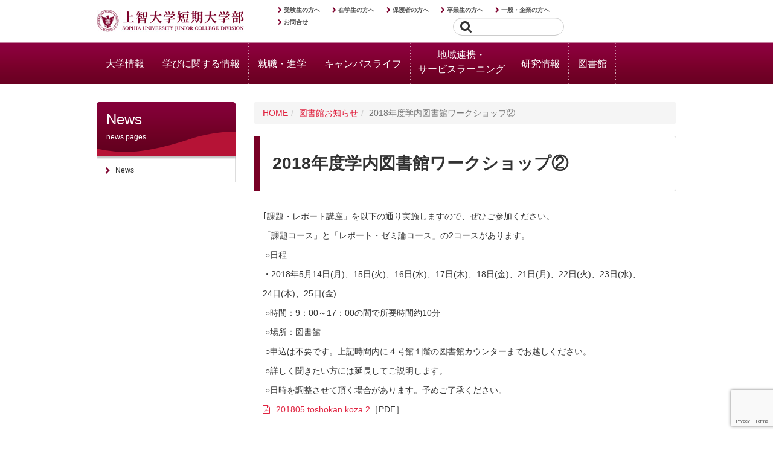

--- FILE ---
content_type: text/html; charset=UTF-8
request_url: https://www.jrc.sophia.ac.jp/library_news/2018/6210/
body_size: 61997
content:
        


<!DOCTYPE html>
<html lang="ja">

<head>
	<meta charset="UTF-8">
	<meta http-equiv="X-UA-Compatible" content="IE=edge,chrome=1">
	<meta name="viewport" content="width=device-width, initial-scale=1, user-scalable=no">
	<meta name="description" content="上智大学短期大学部は、キリスト教ヒューマニズムにもとづく上智大学短期大学部の教育の精神である「他者のために、他者とともに(Men and Women for Others, with Others)」の精神を国際社会において実践することのできる英語発信力と国際性(グローバル・コンピテンシー(Global Competency))の涵養をめざした教育プログラムを展開しています。"/>
	<meta name="keywords" content="上智大学短期大学部,短大,神奈川,Sophia University Junior College Division,英語科,国際"/>
	<meta name="author" content="Sophia University Junior College Division"/>
	<meta name="copyright" content="Sophia University Junior College Division. All Rights Reserved"/>
	<link rel="icon" type="image/x-icon" href="/images/common/favicon.ico">
	<link rel="start" type="text/html" href="index.php"/>

	<link rel="contents" type="text/html" href="https://www.jrc.sophia.ac.jp/"/>
	<link rel="stylesheet" type="text/css" href="https://www.jrc.sophia.ac.jp/css/import.css?code=861459689"/>
	<link rel="stylesheet" type="text/css" href="https://www.jrc.sophia.ac.jp/css/jquery.bxslider.css"/>
	<link rel="stylesheet" type="text/css" href="https://www.jrc.sophia.ac.jp/css/jquery.mmenu.all.css"/>
	<link rel="stylesheet" type="text/css" href="https://www.jrc.sophia.ac.jp/css/print.css" media="print"/>
	
	<!-- Google Tag Manager by DISCO-->
<script>(function(w,d,s,l,i){w[l]=w[l]||[];w[l].push({'gtm.start':
new Date().getTime(),event:'gtm.js'});var f=d.getElementsByTagName(s)[0],
j=d.createElement(s),dl=l!='dataLayer'?'&l='+l:'';j.async=true;j.src=
'https://www.googletagmanager.com/gtm.js?id='+i+dl;f.parentNode.insertBefore(j,f);
})(window,document,'script','dataLayer','GTM-PVTWQFP');</script>
<!-- End Google Tag Manager by DISCO-->

	<script type="text/javascript" src="https://ajax.googleapis.com/ajax/libs/jquery/1.11.0/jquery.min.js"></script>
	<script type="text/javascript" src="https://www.jrc.sophia.ac.jp/js/script.js"></script>
	<script type="text/javascript" src="https://www.jrc.sophia.ac.jp/js/bootstrap.min.js"></script>
	<script type="text/javascript" src="https://www.jrc.sophia.ac.jp/js/jquery.mmenu.min.all.js"></script>
	
		
	<script type="text/javascript">
		$( document ).ready( function () {
			$( "[data-toggle=popover]" ).popover( {
				template:'<div class="popover" role="tooltip"><div class="arrow"></div><div class="popover-content"></div></div>',
				trigger:'manual',
			} ).on( "mouseenter", function () {
				var _this = this;
				$( this ).popover( "show" );
				$( this ).siblings( ".popover" ).on( "mouseleave", function () {
					$( _this ).popover('hide');
				} );
			} ).on( "mouseleave", function () {
				var _this = this;
				setTimeout( function () {
					if ( !$( ".popover:hover" ).length ) {
						$( _this ).popover( "hide" )
					}
				}, 100 );
			} );
		} );
	</script>
	<meta name='robots' content='max-image-preview:large' />
	<style>img:is([sizes="auto" i], [sizes^="auto," i]) { contain-intrinsic-size: 3000px 1500px }</style>
	<script type="text/javascript">
/* <![CDATA[ */
window._wpemojiSettings = {"baseUrl":"https:\/\/s.w.org\/images\/core\/emoji\/16.0.1\/72x72\/","ext":".png","svgUrl":"https:\/\/s.w.org\/images\/core\/emoji\/16.0.1\/svg\/","svgExt":".svg","source":{"wpemoji":"https:\/\/www.jrc.sophia.ac.jp\/wp\/wp-includes\/js\/wp-emoji.js?ver=6.8.2","twemoji":"https:\/\/www.jrc.sophia.ac.jp\/wp\/wp-includes\/js\/twemoji.js?ver=6.8.2"}};
/**
 * @output wp-includes/js/wp-emoji-loader.js
 */

/**
 * Emoji Settings as exported in PHP via _print_emoji_detection_script().
 * @typedef WPEmojiSettings
 * @type {object}
 * @property {?object} source
 * @property {?string} source.concatemoji
 * @property {?string} source.twemoji
 * @property {?string} source.wpemoji
 * @property {?boolean} DOMReady
 * @property {?Function} readyCallback
 */

/**
 * Support tests.
 * @typedef SupportTests
 * @type {object}
 * @property {?boolean} flag
 * @property {?boolean} emoji
 */

/**
 * IIFE to detect emoji support and load Twemoji if needed.
 *
 * @param {Window} window
 * @param {Document} document
 * @param {WPEmojiSettings} settings
 */
( function wpEmojiLoader( window, document, settings ) {
	if ( typeof Promise === 'undefined' ) {
		return;
	}

	var sessionStorageKey = 'wpEmojiSettingsSupports';
	var tests = [ 'flag', 'emoji' ];

	/**
	 * Checks whether the browser supports offloading to a Worker.
	 *
	 * @since 6.3.0
	 *
	 * @private
	 *
	 * @returns {boolean}
	 */
	function supportsWorkerOffloading() {
		return (
			typeof Worker !== 'undefined' &&
			typeof OffscreenCanvas !== 'undefined' &&
			typeof URL !== 'undefined' &&
			URL.createObjectURL &&
			typeof Blob !== 'undefined'
		);
	}

	/**
	 * @typedef SessionSupportTests
	 * @type {object}
	 * @property {number} timestamp
	 * @property {SupportTests} supportTests
	 */

	/**
	 * Get support tests from session.
	 *
	 * @since 6.3.0
	 *
	 * @private
	 *
	 * @returns {?SupportTests} Support tests, or null if not set or older than 1 week.
	 */
	function getSessionSupportTests() {
		try {
			/** @type {SessionSupportTests} */
			var item = JSON.parse(
				sessionStorage.getItem( sessionStorageKey )
			);
			if (
				typeof item === 'object' &&
				typeof item.timestamp === 'number' &&
				new Date().valueOf() < item.timestamp + 604800 && // Note: Number is a week in seconds.
				typeof item.supportTests === 'object'
			) {
				return item.supportTests;
			}
		} catch ( e ) {}
		return null;
	}

	/**
	 * Persist the supports in session storage.
	 *
	 * @since 6.3.0
	 *
	 * @private
	 *
	 * @param {SupportTests} supportTests Support tests.
	 */
	function setSessionSupportTests( supportTests ) {
		try {
			/** @type {SessionSupportTests} */
			var item = {
				supportTests: supportTests,
				timestamp: new Date().valueOf()
			};

			sessionStorage.setItem(
				sessionStorageKey,
				JSON.stringify( item )
			);
		} catch ( e ) {}
	}

	/**
	 * Checks if two sets of Emoji characters render the same visually.
	 *
	 * This is used to determine if the browser is rendering an emoji with multiple data points
	 * correctly. set1 is the emoji in the correct form, using a zero-width joiner. set2 is the emoji
	 * in the incorrect form, using a zero-width space. If the two sets render the same, then the browser
	 * does not support the emoji correctly.
	 *
	 * This function may be serialized to run in a Worker. Therefore, it cannot refer to variables from the containing
	 * scope. Everything must be passed by parameters.
	 *
	 * @since 4.9.0
	 *
	 * @private
	 *
	 * @param {CanvasRenderingContext2D} context 2D Context.
	 * @param {string} set1 Set of Emoji to test.
	 * @param {string} set2 Set of Emoji to test.
	 *
	 * @return {boolean} True if the two sets render the same.
	 */
	function emojiSetsRenderIdentically( context, set1, set2 ) {
		// Cleanup from previous test.
		context.clearRect( 0, 0, context.canvas.width, context.canvas.height );
		context.fillText( set1, 0, 0 );
		var rendered1 = new Uint32Array(
			context.getImageData(
				0,
				0,
				context.canvas.width,
				context.canvas.height
			).data
		);

		// Cleanup from previous test.
		context.clearRect( 0, 0, context.canvas.width, context.canvas.height );
		context.fillText( set2, 0, 0 );
		var rendered2 = new Uint32Array(
			context.getImageData(
				0,
				0,
				context.canvas.width,
				context.canvas.height
			).data
		);

		return rendered1.every( function ( rendered2Data, index ) {
			return rendered2Data === rendered2[ index ];
		} );
	}

	/**
	 * Checks if the center point of a single emoji is empty.
	 *
	 * This is used to determine if the browser is rendering an emoji with a single data point
	 * correctly. The center point of an incorrectly rendered emoji will be empty. A correctly
	 * rendered emoji will have a non-zero value at the center point.
	 *
	 * This function may be serialized to run in a Worker. Therefore, it cannot refer to variables from the containing
	 * scope. Everything must be passed by parameters.
	 *
	 * @since 6.8.2
	 *
	 * @private
	 *
	 * @param {CanvasRenderingContext2D} context 2D Context.
	 * @param {string} emoji Emoji to test.
	 *
	 * @return {boolean} True if the center point is empty.
	 */
	function emojiRendersEmptyCenterPoint( context, emoji ) {
		// Cleanup from previous test.
		context.clearRect( 0, 0, context.canvas.width, context.canvas.height );
		context.fillText( emoji, 0, 0 );

		// Test if the center point (16, 16) is empty (0,0,0,0).
		var centerPoint = context.getImageData(16, 16, 1, 1);
		for ( var i = 0; i < centerPoint.data.length; i++ ) {
			if ( centerPoint.data[ i ] !== 0 ) {
				// Stop checking the moment it's known not to be empty.
				return false;
			}
		}

		return true;
	}

	/**
	 * Determines if the browser properly renders Emoji that Twemoji can supplement.
	 *
	 * This function may be serialized to run in a Worker. Therefore, it cannot refer to variables from the containing
	 * scope. Everything must be passed by parameters.
	 *
	 * @since 4.2.0
	 *
	 * @private
	 *
	 * @param {CanvasRenderingContext2D} context 2D Context.
	 * @param {string} type Whether to test for support of "flag" or "emoji".
	 * @param {Function} emojiSetsRenderIdentically Reference to emojiSetsRenderIdentically function, needed due to minification.
	 * @param {Function} emojiRendersEmptyCenterPoint Reference to emojiRendersEmptyCenterPoint function, needed due to minification.
	 *
	 * @return {boolean} True if the browser can render emoji, false if it cannot.
	 */
	function browserSupportsEmoji( context, type, emojiSetsRenderIdentically, emojiRendersEmptyCenterPoint ) {
		var isIdentical;

		switch ( type ) {
			case 'flag':
				/*
				 * Test for Transgender flag compatibility. Added in Unicode 13.
				 *
				 * To test for support, we try to render it, and compare the rendering to how it would look if
				 * the browser doesn't render it correctly (white flag emoji + transgender symbol).
				 */
				isIdentical = emojiSetsRenderIdentically(
					context,
					'\uD83C\uDFF3\uFE0F\u200D\u26A7\uFE0F', // as a zero-width joiner sequence
					'\uD83C\uDFF3\uFE0F\u200B\u26A7\uFE0F' // separated by a zero-width space
				);

				if ( isIdentical ) {
					return false;
				}

				/*
				 * Test for Sark flag compatibility. This is the least supported of the letter locale flags,
				 * so gives us an easy test for full support.
				 *
				 * To test for support, we try to render it, and compare the rendering to how it would look if
				 * the browser doesn't render it correctly ([C] + [Q]).
				 */
				isIdentical = emojiSetsRenderIdentically(
					context,
					'\uD83C\uDDE8\uD83C\uDDF6', // as the sequence of two code points
					'\uD83C\uDDE8\u200B\uD83C\uDDF6' // as the two code points separated by a zero-width space
				);

				if ( isIdentical ) {
					return false;
				}

				/*
				 * Test for English flag compatibility. England is a country in the United Kingdom, it
				 * does not have a two letter locale code but rather a five letter sub-division code.
				 *
				 * To test for support, we try to render it, and compare the rendering to how it would look if
				 * the browser doesn't render it correctly (black flag emoji + [G] + [B] + [E] + [N] + [G]).
				 */
				isIdentical = emojiSetsRenderIdentically(
					context,
					// as the flag sequence
					'\uD83C\uDFF4\uDB40\uDC67\uDB40\uDC62\uDB40\uDC65\uDB40\uDC6E\uDB40\uDC67\uDB40\uDC7F',
					// with each code point separated by a zero-width space
					'\uD83C\uDFF4\u200B\uDB40\uDC67\u200B\uDB40\uDC62\u200B\uDB40\uDC65\u200B\uDB40\uDC6E\u200B\uDB40\uDC67\u200B\uDB40\uDC7F'
				);

				return ! isIdentical;
			case 'emoji':
				/*
				 * Does Emoji 16.0 cause the browser to go splat?
				 *
				 * To test for Emoji 16.0 support, try to render a new emoji: Splatter.
				 *
				 * The splatter emoji is a single code point emoji. Testing for browser support
				 * required testing the center point of the emoji to see if it is empty.
				 *
				 * 0xD83E 0xDEDF (\uD83E\uDEDF) == 🫟 Splatter.
				 *
				 * When updating this test, please ensure that the emoji is either a single code point
				 * or switch to using the emojiSetsRenderIdentically function and testing with a zero-width
				 * joiner vs a zero-width space.
				 */
				var notSupported = emojiRendersEmptyCenterPoint( context, '\uD83E\uDEDF' );
				return ! notSupported;
		}

		return false;
	}

	/**
	 * Checks emoji support tests.
	 *
	 * This function may be serialized to run in a Worker. Therefore, it cannot refer to variables from the containing
	 * scope. Everything must be passed by parameters.
	 *
	 * @since 6.3.0
	 *
	 * @private
	 *
	 * @param {string[]} tests Tests.
	 * @param {Function} browserSupportsEmoji Reference to browserSupportsEmoji function, needed due to minification.
	 * @param {Function} emojiSetsRenderIdentically Reference to emojiSetsRenderIdentically function, needed due to minification.
	 * @param {Function} emojiRendersEmptyCenterPoint Reference to emojiRendersEmptyCenterPoint function, needed due to minification.
	 *
	 * @return {SupportTests} Support tests.
	 */
	function testEmojiSupports( tests, browserSupportsEmoji, emojiSetsRenderIdentically, emojiRendersEmptyCenterPoint ) {
		var canvas;
		if (
			typeof WorkerGlobalScope !== 'undefined' &&
			self instanceof WorkerGlobalScope
		) {
			canvas = new OffscreenCanvas( 300, 150 ); // Dimensions are default for HTMLCanvasElement.
		} else {
			canvas = document.createElement( 'canvas' );
		}

		var context = canvas.getContext( '2d', { willReadFrequently: true } );

		/*
		 * Chrome on OS X added native emoji rendering in M41. Unfortunately,
		 * it doesn't work when the font is bolder than 500 weight. So, we
		 * check for bold rendering support to avoid invisible emoji in Chrome.
		 */
		context.textBaseline = 'top';
		context.font = '600 32px Arial';

		var supports = {};
		tests.forEach( function ( test ) {
			supports[ test ] = browserSupportsEmoji( context, test, emojiSetsRenderIdentically, emojiRendersEmptyCenterPoint );
		} );
		return supports;
	}

	/**
	 * Adds a script to the head of the document.
	 *
	 * @ignore
	 *
	 * @since 4.2.0
	 *
	 * @param {string} src The url where the script is located.
	 *
	 * @return {void}
	 */
	function addScript( src ) {
		var script = document.createElement( 'script' );
		script.src = src;
		script.defer = true;
		document.head.appendChild( script );
	}

	settings.supports = {
		everything: true,
		everythingExceptFlag: true
	};

	// Create a promise for DOMContentLoaded since the worker logic may finish after the event has fired.
	var domReadyPromise = new Promise( function ( resolve ) {
		document.addEventListener( 'DOMContentLoaded', resolve, {
			once: true
		} );
	} );

	// Obtain the emoji support from the browser, asynchronously when possible.
	new Promise( function ( resolve ) {
		var supportTests = getSessionSupportTests();
		if ( supportTests ) {
			resolve( supportTests );
			return;
		}

		if ( supportsWorkerOffloading() ) {
			try {
				// Note that the functions are being passed as arguments due to minification.
				var workerScript =
					'postMessage(' +
					testEmojiSupports.toString() +
					'(' +
					[
						JSON.stringify( tests ),
						browserSupportsEmoji.toString(),
						emojiSetsRenderIdentically.toString(),
						emojiRendersEmptyCenterPoint.toString()
					].join( ',' ) +
					'));';
				var blob = new Blob( [ workerScript ], {
					type: 'text/javascript'
				} );
				var worker = new Worker( URL.createObjectURL( blob ), { name: 'wpTestEmojiSupports' } );
				worker.onmessage = function ( event ) {
					supportTests = event.data;
					setSessionSupportTests( supportTests );
					worker.terminate();
					resolve( supportTests );
				};
				return;
			} catch ( e ) {}
		}

		supportTests = testEmojiSupports( tests, browserSupportsEmoji, emojiSetsRenderIdentically, emojiRendersEmptyCenterPoint );
		setSessionSupportTests( supportTests );
		resolve( supportTests );
	} )
		// Once the browser emoji support has been obtained from the session, finalize the settings.
		.then( function ( supportTests ) {
			/*
			 * Tests the browser support for flag emojis and other emojis, and adjusts the
			 * support settings accordingly.
			 */
			for ( var test in supportTests ) {
				settings.supports[ test ] = supportTests[ test ];

				settings.supports.everything =
					settings.supports.everything && settings.supports[ test ];

				if ( 'flag' !== test ) {
					settings.supports.everythingExceptFlag =
						settings.supports.everythingExceptFlag &&
						settings.supports[ test ];
				}
			}

			settings.supports.everythingExceptFlag =
				settings.supports.everythingExceptFlag &&
				! settings.supports.flag;

			// Sets DOMReady to false and assigns a ready function to settings.
			settings.DOMReady = false;
			settings.readyCallback = function () {
				settings.DOMReady = true;
			};
		} )
		.then( function () {
			return domReadyPromise;
		} )
		.then( function () {
			// When the browser can not render everything we need to load a polyfill.
			if ( ! settings.supports.everything ) {
				settings.readyCallback();

				var src = settings.source || {};

				if ( src.concatemoji ) {
					addScript( src.concatemoji );
				} else if ( src.wpemoji && src.twemoji ) {
					addScript( src.twemoji );
					addScript( src.wpemoji );
				}
			}
		} );
} )( window, document, window._wpemojiSettings );

/* ]]> */
</script>
<style id='wp-emoji-styles-inline-css' type='text/css'>

	img.wp-smiley, img.emoji {
		display: inline !important;
		border: none !important;
		box-shadow: none !important;
		height: 1em !important;
		width: 1em !important;
		margin: 0 0.07em !important;
		vertical-align: -0.1em !important;
		background: none !important;
		padding: 0 !important;
	}
</style>
<link rel='stylesheet' id='wp-block-library-css' href='https://www.jrc.sophia.ac.jp/wp/wp-includes/css/dist/block-library/style.css?ver=6.8.2' type='text/css' media='all' />
<style id='classic-theme-styles-inline-css' type='text/css'>
/**
 * These rules are needed for backwards compatibility.
 * They should match the button element rules in the base theme.json file.
 */
.wp-block-button__link {
	color: #ffffff;
	background-color: #32373c;
	border-radius: 9999px; /* 100% causes an oval, but any explicit but really high value retains the pill shape. */

	/* This needs a low specificity so it won't override the rules from the button element if defined in theme.json. */
	box-shadow: none;
	text-decoration: none;

	/* The extra 2px are added to size solids the same as the outline versions.*/
	padding: calc(0.667em + 2px) calc(1.333em + 2px);

	font-size: 1.125em;
}

.wp-block-file__button {
	background: #32373c;
	color: #ffffff;
	text-decoration: none;
}

</style>
<style id='global-styles-inline-css' type='text/css'>
:root{--wp--preset--aspect-ratio--square: 1;--wp--preset--aspect-ratio--4-3: 4/3;--wp--preset--aspect-ratio--3-4: 3/4;--wp--preset--aspect-ratio--3-2: 3/2;--wp--preset--aspect-ratio--2-3: 2/3;--wp--preset--aspect-ratio--16-9: 16/9;--wp--preset--aspect-ratio--9-16: 9/16;--wp--preset--color--black: #000000;--wp--preset--color--cyan-bluish-gray: #abb8c3;--wp--preset--color--white: #ffffff;--wp--preset--color--pale-pink: #f78da7;--wp--preset--color--vivid-red: #cf2e2e;--wp--preset--color--luminous-vivid-orange: #ff6900;--wp--preset--color--luminous-vivid-amber: #fcb900;--wp--preset--color--light-green-cyan: #7bdcb5;--wp--preset--color--vivid-green-cyan: #00d084;--wp--preset--color--pale-cyan-blue: #8ed1fc;--wp--preset--color--vivid-cyan-blue: #0693e3;--wp--preset--color--vivid-purple: #9b51e0;--wp--preset--gradient--vivid-cyan-blue-to-vivid-purple: linear-gradient(135deg,rgba(6,147,227,1) 0%,rgb(155,81,224) 100%);--wp--preset--gradient--light-green-cyan-to-vivid-green-cyan: linear-gradient(135deg,rgb(122,220,180) 0%,rgb(0,208,130) 100%);--wp--preset--gradient--luminous-vivid-amber-to-luminous-vivid-orange: linear-gradient(135deg,rgba(252,185,0,1) 0%,rgba(255,105,0,1) 100%);--wp--preset--gradient--luminous-vivid-orange-to-vivid-red: linear-gradient(135deg,rgba(255,105,0,1) 0%,rgb(207,46,46) 100%);--wp--preset--gradient--very-light-gray-to-cyan-bluish-gray: linear-gradient(135deg,rgb(238,238,238) 0%,rgb(169,184,195) 100%);--wp--preset--gradient--cool-to-warm-spectrum: linear-gradient(135deg,rgb(74,234,220) 0%,rgb(151,120,209) 20%,rgb(207,42,186) 40%,rgb(238,44,130) 60%,rgb(251,105,98) 80%,rgb(254,248,76) 100%);--wp--preset--gradient--blush-light-purple: linear-gradient(135deg,rgb(255,206,236) 0%,rgb(152,150,240) 100%);--wp--preset--gradient--blush-bordeaux: linear-gradient(135deg,rgb(254,205,165) 0%,rgb(254,45,45) 50%,rgb(107,0,62) 100%);--wp--preset--gradient--luminous-dusk: linear-gradient(135deg,rgb(255,203,112) 0%,rgb(199,81,192) 50%,rgb(65,88,208) 100%);--wp--preset--gradient--pale-ocean: linear-gradient(135deg,rgb(255,245,203) 0%,rgb(182,227,212) 50%,rgb(51,167,181) 100%);--wp--preset--gradient--electric-grass: linear-gradient(135deg,rgb(202,248,128) 0%,rgb(113,206,126) 100%);--wp--preset--gradient--midnight: linear-gradient(135deg,rgb(2,3,129) 0%,rgb(40,116,252) 100%);--wp--preset--font-size--small: 13px;--wp--preset--font-size--medium: 20px;--wp--preset--font-size--large: 36px;--wp--preset--font-size--x-large: 42px;--wp--preset--spacing--20: 0.44rem;--wp--preset--spacing--30: 0.67rem;--wp--preset--spacing--40: 1rem;--wp--preset--spacing--50: 1.5rem;--wp--preset--spacing--60: 2.25rem;--wp--preset--spacing--70: 3.38rem;--wp--preset--spacing--80: 5.06rem;--wp--preset--shadow--natural: 6px 6px 9px rgba(0, 0, 0, 0.2);--wp--preset--shadow--deep: 12px 12px 50px rgba(0, 0, 0, 0.4);--wp--preset--shadow--sharp: 6px 6px 0px rgba(0, 0, 0, 0.2);--wp--preset--shadow--outlined: 6px 6px 0px -3px rgba(255, 255, 255, 1), 6px 6px rgba(0, 0, 0, 1);--wp--preset--shadow--crisp: 6px 6px 0px rgba(0, 0, 0, 1);}:where(.is-layout-flex){gap: 0.5em;}:where(.is-layout-grid){gap: 0.5em;}body .is-layout-flex{display: flex;}.is-layout-flex{flex-wrap: wrap;align-items: center;}.is-layout-flex > :is(*, div){margin: 0;}body .is-layout-grid{display: grid;}.is-layout-grid > :is(*, div){margin: 0;}:where(.wp-block-columns.is-layout-flex){gap: 2em;}:where(.wp-block-columns.is-layout-grid){gap: 2em;}:where(.wp-block-post-template.is-layout-flex){gap: 1.25em;}:where(.wp-block-post-template.is-layout-grid){gap: 1.25em;}.has-black-color{color: var(--wp--preset--color--black) !important;}.has-cyan-bluish-gray-color{color: var(--wp--preset--color--cyan-bluish-gray) !important;}.has-white-color{color: var(--wp--preset--color--white) !important;}.has-pale-pink-color{color: var(--wp--preset--color--pale-pink) !important;}.has-vivid-red-color{color: var(--wp--preset--color--vivid-red) !important;}.has-luminous-vivid-orange-color{color: var(--wp--preset--color--luminous-vivid-orange) !important;}.has-luminous-vivid-amber-color{color: var(--wp--preset--color--luminous-vivid-amber) !important;}.has-light-green-cyan-color{color: var(--wp--preset--color--light-green-cyan) !important;}.has-vivid-green-cyan-color{color: var(--wp--preset--color--vivid-green-cyan) !important;}.has-pale-cyan-blue-color{color: var(--wp--preset--color--pale-cyan-blue) !important;}.has-vivid-cyan-blue-color{color: var(--wp--preset--color--vivid-cyan-blue) !important;}.has-vivid-purple-color{color: var(--wp--preset--color--vivid-purple) !important;}.has-black-background-color{background-color: var(--wp--preset--color--black) !important;}.has-cyan-bluish-gray-background-color{background-color: var(--wp--preset--color--cyan-bluish-gray) !important;}.has-white-background-color{background-color: var(--wp--preset--color--white) !important;}.has-pale-pink-background-color{background-color: var(--wp--preset--color--pale-pink) !important;}.has-vivid-red-background-color{background-color: var(--wp--preset--color--vivid-red) !important;}.has-luminous-vivid-orange-background-color{background-color: var(--wp--preset--color--luminous-vivid-orange) !important;}.has-luminous-vivid-amber-background-color{background-color: var(--wp--preset--color--luminous-vivid-amber) !important;}.has-light-green-cyan-background-color{background-color: var(--wp--preset--color--light-green-cyan) !important;}.has-vivid-green-cyan-background-color{background-color: var(--wp--preset--color--vivid-green-cyan) !important;}.has-pale-cyan-blue-background-color{background-color: var(--wp--preset--color--pale-cyan-blue) !important;}.has-vivid-cyan-blue-background-color{background-color: var(--wp--preset--color--vivid-cyan-blue) !important;}.has-vivid-purple-background-color{background-color: var(--wp--preset--color--vivid-purple) !important;}.has-black-border-color{border-color: var(--wp--preset--color--black) !important;}.has-cyan-bluish-gray-border-color{border-color: var(--wp--preset--color--cyan-bluish-gray) !important;}.has-white-border-color{border-color: var(--wp--preset--color--white) !important;}.has-pale-pink-border-color{border-color: var(--wp--preset--color--pale-pink) !important;}.has-vivid-red-border-color{border-color: var(--wp--preset--color--vivid-red) !important;}.has-luminous-vivid-orange-border-color{border-color: var(--wp--preset--color--luminous-vivid-orange) !important;}.has-luminous-vivid-amber-border-color{border-color: var(--wp--preset--color--luminous-vivid-amber) !important;}.has-light-green-cyan-border-color{border-color: var(--wp--preset--color--light-green-cyan) !important;}.has-vivid-green-cyan-border-color{border-color: var(--wp--preset--color--vivid-green-cyan) !important;}.has-pale-cyan-blue-border-color{border-color: var(--wp--preset--color--pale-cyan-blue) !important;}.has-vivid-cyan-blue-border-color{border-color: var(--wp--preset--color--vivid-cyan-blue) !important;}.has-vivid-purple-border-color{border-color: var(--wp--preset--color--vivid-purple) !important;}.has-vivid-cyan-blue-to-vivid-purple-gradient-background{background: var(--wp--preset--gradient--vivid-cyan-blue-to-vivid-purple) !important;}.has-light-green-cyan-to-vivid-green-cyan-gradient-background{background: var(--wp--preset--gradient--light-green-cyan-to-vivid-green-cyan) !important;}.has-luminous-vivid-amber-to-luminous-vivid-orange-gradient-background{background: var(--wp--preset--gradient--luminous-vivid-amber-to-luminous-vivid-orange) !important;}.has-luminous-vivid-orange-to-vivid-red-gradient-background{background: var(--wp--preset--gradient--luminous-vivid-orange-to-vivid-red) !important;}.has-very-light-gray-to-cyan-bluish-gray-gradient-background{background: var(--wp--preset--gradient--very-light-gray-to-cyan-bluish-gray) !important;}.has-cool-to-warm-spectrum-gradient-background{background: var(--wp--preset--gradient--cool-to-warm-spectrum) !important;}.has-blush-light-purple-gradient-background{background: var(--wp--preset--gradient--blush-light-purple) !important;}.has-blush-bordeaux-gradient-background{background: var(--wp--preset--gradient--blush-bordeaux) !important;}.has-luminous-dusk-gradient-background{background: var(--wp--preset--gradient--luminous-dusk) !important;}.has-pale-ocean-gradient-background{background: var(--wp--preset--gradient--pale-ocean) !important;}.has-electric-grass-gradient-background{background: var(--wp--preset--gradient--electric-grass) !important;}.has-midnight-gradient-background{background: var(--wp--preset--gradient--midnight) !important;}.has-small-font-size{font-size: var(--wp--preset--font-size--small) !important;}.has-medium-font-size{font-size: var(--wp--preset--font-size--medium) !important;}.has-large-font-size{font-size: var(--wp--preset--font-size--large) !important;}.has-x-large-font-size{font-size: var(--wp--preset--font-size--x-large) !important;}
:where(.wp-block-post-template.is-layout-flex){gap: 1.25em;}:where(.wp-block-post-template.is-layout-grid){gap: 1.25em;}
:where(.wp-block-columns.is-layout-flex){gap: 2em;}:where(.wp-block-columns.is-layout-grid){gap: 2em;}
:root :where(.wp-block-pullquote){font-size: 1.5em;line-height: 1.6;}
</style>
<link rel='stylesheet' id='contact-form-7-css' href='https://www.jrc.sophia.ac.jp/wp/wp-content/plugins/contact-form-7/includes/css/styles.css?ver=6.1' type='text/css' media='all' />
<link rel='stylesheet' id='wp-pagenavi-css' href='https://www.jrc.sophia.ac.jp/wp/wp-content/plugins/wp-pagenavi/pagenavi-css.css?ver=2.70' type='text/css' media='all' />
<link rel="https://api.w.org/" href="https://www.jrc.sophia.ac.jp/wp-json/" /><link rel="EditURI" type="application/rsd+xml" title="RSD" href="https://www.jrc.sophia.ac.jp/wp/xmlrpc.php?rsd" />
<meta name="generator" content="WordPress 6.8.2" />
<link rel="canonical" href="https://www.jrc.sophia.ac.jp/library_news/2018/6210/" />
<link rel='shortlink' href='https://www.jrc.sophia.ac.jp/?p=6210' />
<link rel="alternate" title="oEmbed (JSON)" type="application/json+oembed" href="https://www.jrc.sophia.ac.jp/wp-json/oembed/1.0/embed?url=https%3A%2F%2Fwww.jrc.sophia.ac.jp%2Flibrary_news%2F2018%2F6210%2F" />
<link rel="alternate" title="oEmbed (XML)" type="text/xml+oembed" href="https://www.jrc.sophia.ac.jp/wp-json/oembed/1.0/embed?url=https%3A%2F%2Fwww.jrc.sophia.ac.jp%2Flibrary_news%2F2018%2F6210%2F&#038;format=xml" />
	<!--[if lt IE 9]>
<script src="http://html5shiv.googlecode.com/svn/trunk/html5.js"></script>
<![endif]-->
	<style type="text/css" media="screen">
		@media screen and ( max-width: 782px) {
			html {
				margin-top: 0px !important;
			}
		}
	</style>
	<title>
		上智大学短期大学部 Sophia University Junior College Division		 &raquo; 2018年度学内図書館ワークショップ②	</title>
	<!-- Global site tag (gtag.js) - Google Analytics -->
    <script async src="https://www.googletagmanager.com/gtag/js?id=UA-60584237-4"></script>
    <script>
      window.dataLayer = window.dataLayer || [];
      function gtag(){dataLayer.push(arguments);}
      gtag('js', new Date());

      gtag('config', 'UA-60584237-4');
    </script>
	<!-- Google tag (gtag.js) 20220906-->
<script async src="https://www.googletagmanager.com/gtag/js?id=G-M1G8CW0ES0"></script>
<script>
  window.dataLayer = window.dataLayer || [];
  function gtag(){dataLayer.push(arguments);}
  gtag('js', new Date());

  gtag('config', 'G-M1G8CW0ES0');
</script>


</head>

<body class="wp-singular library_news-template-default single single-library_news postid-6210 wp-theme-sophia-jrc library_news">
	<!-- Google Tag Manager by DISCO(noscript) -->
<noscript><iframe src="https://www.googletagmanager.com/ns.html?id=GTM-PVTWQFP"
height="0" width="0" style="display:none;visibility:hidden"></iframe></noscript>
<!-- End Google Tag Manager by DISCO(noscript) -->
	<!--<script>
		( function ( i, s, o, g, r, a, m ) {
			i['GoogleAnalyticsObject'] = r;
			i[ r ] = i[ r ] || function () {
				( i[ r ].q = i[ r ].q || [] ).push( arguments )
			}, i[ r ].l = 1 * new Date();
			a = s.createElement( o ),
				m = s.getElementsByTagName( o )[ 0 ];
			a.async = 1;
			a.src = g;
			m.parentNode.insertBefore( a, m )
		} )( window, document,'script','//www.google-analytics.com/analytics.js','ga');

		ga('create','UA-60998029-1','auto');
		ga('send','pageview');
	</script>-->
	<header>
		<h1><a href="https://www.jrc.sophia.ac.jp" title="上智大学短期大学部  Sophia University Junior College Division">上智大学短期大学部  Sophia University Junior College Division</a></h1>
		<div id="header-sub">
			<nav>
				<ul class="ul-arrow">
					<li><a href="https://www.jrc.sophia.ac.jp/news/2023/13623//">受験生の方へ</a>
					</li>
					<li><a href="https://www.jrc.sophia.ac.jp/c_students/">在学生の方へ</a>
					</li>
					<li><a href="https://www.jrc.sophia.ac.jp/guardians/">保護者の方へ</a>
					</li>
					<li><a href="https://www.jrc.sophia.ac.jp/alumni/">卒業生の方へ</a>
					</li>
					<li><a href="https://www.jrc.sophia.ac.jp/companies/">一般・企業の方へ</a>
					</li>
				<li><a href="https://www.jrc.sophia.ac.jp/inquiry/">お問合せ</a>
				</li>
				</ul>
			</nav>
			<form class="form-inline" method="get" id="searchform" action="https://www.jrc.sophia.ac.jp">
				<div class="form-container">
					<label for="search"><i class="fa fa-search"></i></label>
					<input class="form-control input-sm" tabindex="1" value="" name="s" id="s"/>
				</div>
			</form>
		</div>
		        <div  id="sp-menu">
		<a href="#menu-sp"><img src="/images/common/header-sp-menu.png"></a>
		        </div>
	</header>

	<nav id="menu">
		<ul>
			<li><a href="https://www.jrc.sophia.ac.jp/about/" data-toggle="popover" id="home" data-html="true" data-placement="bottom" data-content='<ul class="list-inline"><li id="menu-item-7721" class="menu-item menu-item-type-post_type menu-item-object-page menu-item-7721"><a href="https://www.jrc.sophia.ac.jp/about/">学長メッセージ</a></li>
<li id="menu-item-7722" class="menu-item menu-item-type-post_type menu-item-object-page menu-item-7722"><a href="https://www.jrc.sophia.ac.jp/about/history/">歴史と沿革</a></li>
<li id="menu-item-7723" class="menu-item menu-item-type-post_type menu-item-object-page menu-item-7723"><a href="https://www.jrc.sophia.ac.jp/about/origin/">校名と校章の由来</a></li>
<li id="menu-item-10101" class="menu-item menu-item-type-post_type menu-item-object-page menu-item-10101"><a href="https://www.jrc.sophia.ac.jp/about/disclosure/">教育研究活動等の情報公表</a></li>
<li id="menu-item-7734" class="menu-item menu-item-type-post_type menu-item-object-page menu-item-7734"><a href="https://www.jrc.sophia.ac.jp/about/access/">アクセス</a></li>
<li id="menu-item-7735" class="menu-item menu-item-type-post_type menu-item-object-page menu-item-7735"><a href="https://www.jrc.sophia.ac.jp/about/contact/">連絡先</a></li>
<li id="menu-item-7736" class="menu-item menu-item-type-post_type menu-item-object-page menu-item-7736"><a href="https://www.jrc.sophia.ac.jp/about/report/">短大通信</a></li>
<li id="menu-item-7737" class="menu-item menu-item-type-post_type menu-item-object-page menu-item-7737"><a href="https://www.jrc.sophia.ac.jp/about/ministry/">キャンパス・ミニストリー</a></li>
<li id="menu-item-7738" class="menu-item menu-item-type-post_type menu-item-object-page menu-item-7738"><a href="https://www.jrc.sophia.ac.jp/about/sophia/">ソフィア後援会</a></li>
</ul>'>大学情報</a>
			</li>
			<li><a href="https://www.jrc.sophia.ac.jp/academics/" data-toggle="popover" data-html="true" data-placement="bottom" data-content='<ul class="list-inline"><li id="menu-item-7744" class="menu-item menu-item-type-post_type menu-item-object-page menu-item-7744"><a href="https://www.jrc.sophia.ac.jp/academics/">英語科のカリキュラム</a></li>
<li id="menu-item-7756" class="menu-item menu-item-type-post_type menu-item-object-page menu-item-7756"><a href="https://www.jrc.sophia.ac.jp/academics/english/">英語科目</a></li>
<li id="menu-item-7785" class="menu-item menu-item-type-post_type menu-item-object-page menu-item-7785"><a href="https://www.jrc.sophia.ac.jp/academics/culture/">教養科目</a></li>
<li id="menu-item-7757" class="menu-item menu-item-type-post_type menu-item-object-page menu-item-7757"><a href="https://www.jrc.sophia.ac.jp/academics/basic/">基礎科目・専門科目</a></li>
<li id="menu-item-7777" class="menu-item menu-item-type-post_type menu-item-object-page menu-item-7777"><a href="https://www.jrc.sophia.ac.jp/academics/syllabus/">講義内容（シラバス）</a></li>
<li id="menu-item-7758" class="menu-item menu-item-type-post_type menu-item-object-page menu-item-7758"><a href="https://www.jrc.sophia.ac.jp/academics/seminar/">ゼミナール</a></li>
<li id="menu-item-7774" class="menu-item menu-item-type-post_type menu-item-object-page menu-item-7774"><a href="https://www.jrc.sophia.ac.jp/academics/independent/">インデペンデント・スタディ</a></li>
<li id="menu-item-7775" class="menu-item menu-item-type-post_type menu-item-object-page menu-item-7775"><a href="https://www.jrc.sophia.ac.jp/academics/abroad/">国際交流／留学</a></li>
<li id="menu-item-7776" class="menu-item menu-item-type-post_type menu-item-object-page menu-item-7776"><a href="https://www.jrc.sophia.ac.jp/academics/schedule/">学事日程</a></li>
</ul>'>学びに関する情報</a>
			</li>
						<li><a href="https://www.jrc.sophia.ac.jp/career/" data-toggle="popover" data-html="true" data-placement="bottom" data-content='<ul class="list-inline"><li id="menu-item-7752" class="menu-item menu-item-type-post_type menu-item-object-page menu-item-7752"><a href="https://www.jrc.sophia.ac.jp/career/">進路について</a></li>
<li id="menu-item-7753" class="menu-item menu-item-type-post_type menu-item-object-page menu-item-7753"><a href="https://www.jrc.sophia.ac.jp/career/education/">進学（編入学）</a></li>
<li id="menu-item-7754" class="menu-item menu-item-type-post_type menu-item-object-page menu-item-7754"><a href="https://www.jrc.sophia.ac.jp/career/employment/">就職</a></li>
<li id="menu-item-7940" class="menu-item menu-item-type-post_type menu-item-object-page menu-item-7940"><a href="https://www.jrc.sophia.ac.jp/career/results/">進路実績</a></li>
<li id="menu-item-7755" class="menu-item menu-item-type-post_type menu-item-object-page menu-item-7755"><a href="https://www.jrc.sophia.ac.jp/career/career_support/">キャリア支援プログラム</a></li>
<li id="menu-item-7789" class="menu-item menu-item-type-post_type menu-item-object-page menu-item-7789"><a href="https://www.jrc.sophia.ac.jp/career/proper_form/">各種書式（在学生向け）</a></li>
<li id="menu-item-7943" class="menu-item menu-item-type-post_type menu-item-object-page menu-item-7943"><a href="https://www.jrc.sophia.ac.jp/career/about_recruiting/">求人のお申込について</a></li>
</ul>'>就職・進学</a>
			</li>
			<li><a href="https://www.jrc.sophia.ac.jp/campus_life/" data-toggle="popover" data-html="true" data-placement="bottom" data-content='<ul class="list-inline"><li id="menu-item-15094" class="menu-item menu-item-type-post_type menu-item-object-page menu-item-15094"><a href="https://www.jrc.sophia.ac.jp/campus_life/">キャンパスマップ</a></li>
<li id="menu-item-7792" class="menu-item menu-item-type-post_type menu-item-object-page menu-item-7792"><a href="https://www.jrc.sophia.ac.jp/campus_life/oneday/">学生の一日</a></li>
<li id="menu-item-7794" class="menu-item menu-item-type-post_type menu-item-object-page menu-item-7794"><a href="https://www.jrc.sophia.ac.jp/campus_life/support_facility/">学生支援施設</a></li>
<li id="menu-item-7689" class="menu-item menu-item-type-custom menu-item-object-custom menu-item-7689"><a href="/campus_life/health/">健康管理室</a></li>
<li id="menu-item-7800" class="menu-item menu-item-type-post_type menu-item-object-page menu-item-7800"><a href="https://www.jrc.sophia.ac.jp/campus_life/counseling/">カウンセリング・オフィス</a></li>
<li id="menu-item-11976" class="menu-item menu-item-type-post_type menu-item-object-page menu-item-11976"><a href="https://www.jrc.sophia.ac.jp/campus_life/supportsystem/">学生生活サポートシステム</a></li>
<li id="menu-item-7805" class="menu-item menu-item-type-post_type menu-item-object-page menu-item-7805"><a href="https://www.jrc.sophia.ac.jp/campus_life/accommodation/">宿泊施設・グラウンド</a></li>
<li id="menu-item-7801" class="menu-item menu-item-type-post_type menu-item-object-page menu-item-7801"><a href="https://www.jrc.sophia.ac.jp/campus_life/dormitory/">アパート・学生マンション</a></li>
<li id="menu-item-14805" class="menu-item menu-item-type-post_type menu-item-object-page menu-item-14805"><a href="https://www.jrc.sophia.ac.jp/expenses/">学費</a></li>
<li id="menu-item-7802" class="menu-item menu-item-type-post_type menu-item-object-page menu-item-7802"><a href="https://www.jrc.sophia.ac.jp/campus_life/scholarship/">奨学金制度</a></li>
<li id="menu-item-7803" class="menu-item menu-item-type-post_type menu-item-object-page menu-item-7803"><a href="https://www.jrc.sophia.ac.jp/campus_life/extracurricular/">課外活動</a></li>
<li id="menu-item-7945" class="menu-item menu-item-type-post_type menu-item-object-page menu-item-7945"><a href="https://www.jrc.sophia.ac.jp/campus_life/parttime_job/">アルバイト紹介</a></li>
<li id="menu-item-7804" class="menu-item menu-item-type-post_type menu-item-object-page menu-item-7804"><a href="https://www.jrc.sophia.ac.jp/campus_life/handbook_safety/">安全・安心ハンドブック</a></li>
<li id="menu-item-13654" class="menu-item menu-item-type-post_type_archive menu-item-object-voices menu-item-13654"><a href="https://www.jrc.sophia.ac.jp/admissions/voices/">上短Voices</a></li>
</ul>'>キャンパスライフ</a>
			</li>
			<li><a href="https://www.jrc.sophia.ac.jp/service_learning/" data-toggle="popover" data-html="true" data-placement="bottom" data-content='<ul class="list-inline"><li id="menu-item-7814" class="menu-item menu-item-type-post_type menu-item-object-page menu-item-7814"><a href="https://www.jrc.sophia.ac.jp/service_learning/">サービスラーニング</a></li>
<li id="menu-item-7817" class="menu-item menu-item-type-post_type menu-item-object-page menu-item-7817"><a href="https://www.jrc.sophia.ac.jp/service_learning/volunteer_other/">その他の地域貢献活動</a></li>
<li id="menu-item-7816" class="menu-item menu-item-type-post_type menu-item-object-page menu-item-7816"><a href="https://www.jrc.sophia.ac.jp/service_learning/sl_research/">地域連携・サービスラーニングに関わる研究</a></li>
</ul>'>地域連携・<br />サービスラーニング</a>
			</li>
			<li><a href="https://www.jrc.sophia.ac.jp/research/" data-toggle="popover" data-html="true" data-placement="bottom" data-content='<ul class="list-inline"><li id="menu-item-7818" class="menu-item menu-item-type-post_type menu-item-object-page menu-item-7818"><a href="https://www.jrc.sophia.ac.jp/research/">専任教員一覧</a></li>
<li id="menu-item-7820" class="menu-item menu-item-type-post_type menu-item-object-page menu-item-7820"><a href="https://www.jrc.sophia.ac.jp/research/bulletin/">紀要</a></li>
<li id="menu-item-7819" class="menu-item menu-item-type-post_type menu-item-object-page menu-item-7819"><a href="https://www.jrc.sophia.ac.jp/research/effort/">研究費の適切な使用・管理のための取組みと学術研究倫理について</a></li>
</ul>'>研究情報</a>
			</li>
			<li><a href="https://www.jrc.sophia.ac.jp/library/" data-toggle="popover" data-html="true" data-placement="bottom" data-content='<ul class="list-inline"><li id="menu-item-7822" class="menu-item menu-item-type-post_type menu-item-object-page menu-item-7822"><a href="https://www.jrc.sophia.ac.jp/library/">お知らせ</a></li>
<li id="menu-item-7826" class="menu-item menu-item-type-post_type menu-item-object-page menu-item-7826"><a href="https://www.jrc.sophia.ac.jp/library/schedule/">開館スケジュール</a></li>
<li id="menu-item-7825" class="menu-item menu-item-type-post_type menu-item-object-page menu-item-7825"><a href="https://www.jrc.sophia.ac.jp/library/usage_guidance/">利用案内</a></li>
<li id="menu-item-7690" class="menu-item menu-item-type-custom menu-item-object-custom menu-item-7690"><a href="https://www.lib.sophia.ac.jp/opac/opac_search/?lang=0">蔵書検索(OPAC)</a></li>
<li id="menu-item-7824" class="menu-item menu-item-type-post_type menu-item-object-page menu-item-7824"><a href="https://www.jrc.sophia.ac.jp/library/floormap/">フロアマップ</a></li>
<li id="menu-item-9043" class="menu-item menu-item-type-post_type menu-item-object-page menu-item-9043"><a href="https://www.jrc.sophia.ac.jp/library/retrieval/">情報検索</a></li>
</ul>'>図書館</a>
			</li>
		</ul>
	</nav>

	    <div id="content-container">
	      <article>
		<ol class="breadcrumb"><li><a href="https://www.jrc.sophia.ac.jp">HOME</a></li><li><a href="https://www.jrc.sophia.ac.jp/library_news/">図書館お知らせ</a></li><li class="active">2018年度学内図書館ワークショップ②</li></ol>        <h2>2018年度学内図書館ワークショップ②</h2>
        <section class="col-xs-12">
		  <p>｢課題・レポート講座」を以下の通り実施しますので、ぜひご参加ください。</p>
<p>「課題コース」と「レポート・ゼミ論コース」の<span>2</span>コースがあります。</p>
<p><span> ○日程</span></p>
<p>・<span>2018</span>年<span>5</span>月<span>14</span>日<span>(</span>月<span>)</span>、<span>15</span>日<span>(</span>火<span>)</span>、<span>16</span>日<span>(</span>水<span>)</span>、<span>17</span>日<span>(</span>木<span>)</span>、<span>18</span>日<span>(</span>金<span>)</span>、<span>21</span>日<span>(</span>月<span>)</span>、<span>22</span>日<span>(</span>火<span>)</span>、<span>23</span>日<span>(</span>水<span>)</span>、</p>
<p><span>24</span>日<span>(</span>木<span>)</span>、<span>25</span>日<span>(</span>金<span>)</span></p>
<p><span> ○時間：<span>9</span>：<span>00</span>～<span>17</span>：<span>00</span>の間で所要時間約<span>10</span>分</span></p>
<p><span> ○場所：図書館</span></p>
<p><span> ○申込は不要です。上記時間内に４号館１階の図書館カウンターまでお越しください。</span></p>
<p><span> ○詳しく聞きたい方には延長してご説明します。</span></p>
<p><span> ○日時を調整させて頂く場合があります。予めご了承ください。</span></p>
<p><a href="/uploads/2018/04/201805-toshokan-koza-2.pdf">201805 toshokan koza 2</a></p>
        </section>          
      </article>
	<div id="side-content">
		<h5>News<span>news pages</span></h5>
	<nav>
		<ul class="side-menu">
			<li><a href="https://www.jrc.sophia.ac.jp/news/">News</a>
			</li>
		</ul>
	</nav>
	</div></div>
<footer>
	<section id="footer-content">
		<a href="javascript:void(0)" class="to-top"><i class="fa fa-angle-up"></i>&nbsp;&nbsp;PAGE TOP</a>
		<div class="clearfix">
			<div class="col-md-4" id="footer-logo"><img src="https://www.jrc.sophia.ac.jp/images/common/logo.jpg" alt="上智大学短期大学部  Sophia University Junior College Division" title="上智大学短期大学部  Sophia University Junior College Division" class="visible-md visible-lg"/><img src="https://www.jrc.sophia.ac.jp/images/common/footer-sp-logo.png" alt="上智大学短期大学部  Sophia University Junior College Division" title="上智大学短期大学部  Sophia University Junior College Division" class="visible-xs-inline visible-sm-inline"/>
			</div>
			<hr class="visible-xs visible-sm"/>
			<ul class="col-md-8 ul-arrow">
				<li><a href="https://www.jrc.sophia.ac.jp/sitemap/">サイトマップ</a>
				</li>
				<li><a href="https://www.jrc.sophia.ac.jp/harassment/">ハラスメントのないキャンパス</a>
				</li>
				<li><a href="https://www.jrc.sophia.ac.jp/recruit/">採用案内</a>
				</li>
				<li><a href="http://up-j.shigaku.go.jp/school/category01/00000000261802000.html" target="_blank">大学ポートレート</a>
				</li>
				<li style="display: none;"></li>
				<li><a href="https://www.jrc.sophia.ac.jp/privacy/">プライバシーポリシー</a>
				</li>
				<li class="visible-md visible-lg"><a href="https://www.sophia-sc.jp/" target="_blank">学校法人 上智学院</a>
				</li>
			</ul>
			<hr class="visible-xs visible-sm"/>
			<ul class="visible-xs visible-sm ul-arrow">
				<li><a href="http://www.sophia.ac.jp/" target="_blank">上智大学</a>
				</li>
				<li><a href="https://www.sophia-sc.jp/" target="_blank">学校法人 上智学院</a>
				</li>
			</ul>
			<hr class="visible-xs visible-sm"/>
		</div>
		<p><span>〒257-0005 神奈川県秦野市上大槻山王台999</span> <a href="https://www.jrc.sophia.ac.jp/about/access/" class="btn btn-danger"><i class="fa fa-chevron-right"></i>アクセス Campus Access</a><br>TEL 0463-83-9331（代表）FAX 0463-81-7809</p>
		<p id="footer-copyright">Copyright © 1998-2026 by Sophia University Junior College Division. All Rights Reserved.</p>
	</section>
</footer>
<nav id="menu-sp">
	<ul>
		<li><a href="/about/">大学情報</a>
			<ul><li class="menu-item menu-item-type-post_type menu-item-object-page menu-item-7721"><a href="https://www.jrc.sophia.ac.jp/about/">学長メッセージ</a></li>
<li class="menu-item menu-item-type-post_type menu-item-object-page menu-item-7722"><a href="https://www.jrc.sophia.ac.jp/about/history/">歴史と沿革</a></li>
<li class="menu-item menu-item-type-post_type menu-item-object-page menu-item-7723"><a href="https://www.jrc.sophia.ac.jp/about/origin/">校名と校章の由来</a></li>
<li class="menu-item menu-item-type-post_type menu-item-object-page menu-item-10101"><a href="https://www.jrc.sophia.ac.jp/about/disclosure/">教育研究活動等の情報公表</a></li>
<li class="menu-item menu-item-type-post_type menu-item-object-page menu-item-7734"><a href="https://www.jrc.sophia.ac.jp/about/access/">アクセス</a></li>
<li class="menu-item menu-item-type-post_type menu-item-object-page menu-item-7735"><a href="https://www.jrc.sophia.ac.jp/about/contact/">連絡先</a></li>
<li class="menu-item menu-item-type-post_type menu-item-object-page menu-item-7736"><a href="https://www.jrc.sophia.ac.jp/about/report/">短大通信</a></li>
<li class="menu-item menu-item-type-post_type menu-item-object-page menu-item-7737"><a href="https://www.jrc.sophia.ac.jp/about/ministry/">キャンパス・ミニストリー</a></li>
<li class="menu-item menu-item-type-post_type menu-item-object-page menu-item-7738"><a href="https://www.jrc.sophia.ac.jp/about/sophia/">ソフィア後援会</a></li>
</ul>		</li>
		<li><a href="/academics/">学びに関する情報</a>
			<ul><li class="menu-item menu-item-type-post_type menu-item-object-page menu-item-7744"><a href="https://www.jrc.sophia.ac.jp/academics/">英語科のカリキュラム</a></li>
<li class="menu-item menu-item-type-post_type menu-item-object-page menu-item-7756"><a href="https://www.jrc.sophia.ac.jp/academics/english/">英語科目</a></li>
<li class="menu-item menu-item-type-post_type menu-item-object-page menu-item-7785"><a href="https://www.jrc.sophia.ac.jp/academics/culture/">教養科目</a></li>
<li class="menu-item menu-item-type-post_type menu-item-object-page menu-item-7757"><a href="https://www.jrc.sophia.ac.jp/academics/basic/">基礎科目・専門科目</a></li>
<li class="menu-item menu-item-type-post_type menu-item-object-page menu-item-7777"><a href="https://www.jrc.sophia.ac.jp/academics/syllabus/">講義内容（シラバス）</a></li>
<li class="menu-item menu-item-type-post_type menu-item-object-page menu-item-7758"><a href="https://www.jrc.sophia.ac.jp/academics/seminar/">ゼミナール</a></li>
<li class="menu-item menu-item-type-post_type menu-item-object-page menu-item-7774"><a href="https://www.jrc.sophia.ac.jp/academics/independent/">インデペンデント・スタディ</a></li>
<li class="menu-item menu-item-type-post_type menu-item-object-page menu-item-7775"><a href="https://www.jrc.sophia.ac.jp/academics/abroad/">国際交流／留学</a></li>
<li class="menu-item menu-item-type-post_type menu-item-object-page menu-item-7776"><a href="https://www.jrc.sophia.ac.jp/academics/schedule/">学事日程</a></li>
</ul>		</li>
		
				
		<li><a href="/career/">就職・進学</a>
			<ul><li class="menu-item menu-item-type-post_type menu-item-object-page menu-item-7752"><a href="https://www.jrc.sophia.ac.jp/career/">進路について</a></li>
<li class="menu-item menu-item-type-post_type menu-item-object-page menu-item-7753"><a href="https://www.jrc.sophia.ac.jp/career/education/">進学（編入学）</a></li>
<li class="menu-item menu-item-type-post_type menu-item-object-page menu-item-7754"><a href="https://www.jrc.sophia.ac.jp/career/employment/">就職</a></li>
<li class="menu-item menu-item-type-post_type menu-item-object-page menu-item-7940"><a href="https://www.jrc.sophia.ac.jp/career/results/">進路実績</a></li>
<li class="menu-item menu-item-type-post_type menu-item-object-page menu-item-7755"><a href="https://www.jrc.sophia.ac.jp/career/career_support/">キャリア支援プログラム</a></li>
<li class="menu-item menu-item-type-post_type menu-item-object-page menu-item-7789"><a href="https://www.jrc.sophia.ac.jp/career/proper_form/">各種書式（在学生向け）</a></li>
<li class="menu-item menu-item-type-post_type menu-item-object-page menu-item-7943"><a href="https://www.jrc.sophia.ac.jp/career/about_recruiting/">求人のお申込について</a></li>
</ul>		</li>
		<li><a href="/campus_life/">キャンパスライフ</a>
			<ul><li class="menu-item menu-item-type-post_type menu-item-object-page menu-item-15094"><a href="https://www.jrc.sophia.ac.jp/campus_life/">キャンパスマップ</a></li>
<li class="menu-item menu-item-type-post_type menu-item-object-page menu-item-7792"><a href="https://www.jrc.sophia.ac.jp/campus_life/oneday/">学生の一日</a></li>
<li class="menu-item menu-item-type-post_type menu-item-object-page menu-item-7794"><a href="https://www.jrc.sophia.ac.jp/campus_life/support_facility/">学生支援施設</a></li>
<li class="menu-item menu-item-type-custom menu-item-object-custom menu-item-7689"><a href="/campus_life/health/">健康管理室</a></li>
<li class="menu-item menu-item-type-post_type menu-item-object-page menu-item-7800"><a href="https://www.jrc.sophia.ac.jp/campus_life/counseling/">カウンセリング・オフィス</a></li>
<li class="menu-item menu-item-type-post_type menu-item-object-page menu-item-11976"><a href="https://www.jrc.sophia.ac.jp/campus_life/supportsystem/">学生生活サポートシステム</a></li>
<li class="menu-item menu-item-type-post_type menu-item-object-page menu-item-7805"><a href="https://www.jrc.sophia.ac.jp/campus_life/accommodation/">宿泊施設・グラウンド</a></li>
<li class="menu-item menu-item-type-post_type menu-item-object-page menu-item-7801"><a href="https://www.jrc.sophia.ac.jp/campus_life/dormitory/">アパート・学生マンション</a></li>
<li class="menu-item menu-item-type-post_type menu-item-object-page menu-item-14805"><a href="https://www.jrc.sophia.ac.jp/expenses/">学費</a></li>
<li class="menu-item menu-item-type-post_type menu-item-object-page menu-item-7802"><a href="https://www.jrc.sophia.ac.jp/campus_life/scholarship/">奨学金制度</a></li>
<li class="menu-item menu-item-type-post_type menu-item-object-page menu-item-7803"><a href="https://www.jrc.sophia.ac.jp/campus_life/extracurricular/">課外活動</a></li>
<li class="menu-item menu-item-type-post_type menu-item-object-page menu-item-7945"><a href="https://www.jrc.sophia.ac.jp/campus_life/parttime_job/">アルバイト紹介</a></li>
<li class="menu-item menu-item-type-post_type menu-item-object-page menu-item-7804"><a href="https://www.jrc.sophia.ac.jp/campus_life/handbook_safety/">安全・安心ハンドブック</a></li>
<li class="menu-item menu-item-type-post_type_archive menu-item-object-voices menu-item-13654"><a href="https://www.jrc.sophia.ac.jp/admissions/voices/">上短Voices</a></li>
</ul>		</li>
		<li><a href="/volunteer/">地域連携・サービスラーニング</a>
			<ul><li class="menu-item menu-item-type-post_type menu-item-object-page menu-item-7814"><a href="https://www.jrc.sophia.ac.jp/service_learning/">サービスラーニング</a></li>
<li class="menu-item menu-item-type-post_type menu-item-object-page menu-item-7817"><a href="https://www.jrc.sophia.ac.jp/service_learning/volunteer_other/">その他の地域貢献活動</a></li>
<li class="menu-item menu-item-type-post_type menu-item-object-page menu-item-7816"><a href="https://www.jrc.sophia.ac.jp/service_learning/sl_research/">地域連携・サービスラーニングに関わる研究</a></li>
</ul>		</li>
		<li><a href="/research/">研究情報</a>
			<ul><li class="menu-item menu-item-type-post_type menu-item-object-page menu-item-7818"><a href="https://www.jrc.sophia.ac.jp/research/">専任教員一覧</a></li>
<li class="menu-item menu-item-type-post_type menu-item-object-page menu-item-7820"><a href="https://www.jrc.sophia.ac.jp/research/bulletin/">紀要</a></li>
<li class="menu-item menu-item-type-post_type menu-item-object-page menu-item-7819"><a href="https://www.jrc.sophia.ac.jp/research/effort/">研究費の適切な使用・管理のための取組みと学術研究倫理について</a></li>
</ul>		</li>
		<li><a href="/library/">図書館</a>
			<ul><li class="menu-item menu-item-type-post_type menu-item-object-page menu-item-7822"><a href="https://www.jrc.sophia.ac.jp/library/">お知らせ</a></li>
<li class="menu-item menu-item-type-post_type menu-item-object-page menu-item-7826"><a href="https://www.jrc.sophia.ac.jp/library/schedule/">開館スケジュール</a></li>
<li class="menu-item menu-item-type-post_type menu-item-object-page menu-item-7825"><a href="https://www.jrc.sophia.ac.jp/library/usage_guidance/">利用案内</a></li>
<li class="menu-item menu-item-type-custom menu-item-object-custom menu-item-7690"><a href="https://www.lib.sophia.ac.jp/opac/opac_search/?lang=0">蔵書検索(OPAC)</a></li>
<li class="menu-item menu-item-type-post_type menu-item-object-page menu-item-7824"><a href="https://www.jrc.sophia.ac.jp/library/floormap/">フロアマップ</a></li>
<li class="menu-item menu-item-type-post_type menu-item-object-page menu-item-9043"><a href="https://www.jrc.sophia.ac.jp/library/retrieval/">情報検索</a></li>
</ul>		</li>
		<li><a href="https://www.jrc.sophia.ac.jp/news/2023/13623/">受験生の方へ</a></li>
		<li><a href="https://www.jrc.sophia.ac.jp/c_students/">在学生の方へ</a></li>
		<li><a href="https://www.jrc.sophia.ac.jp/guardians/">保護者の方へ</a></li>
		<li><a href="https://www.jrc.sophia.ac.jp/alumni/">卒業生の方へ</a></li>
		<li><a href="https://www.jrc.sophia.ac.jp/companies/">一般・企業の方へ</a></li>
		<li><a href="https://www.jrc.sophia.ac.jp/about/access/">アクセス</a></li>
		<li><a href="https://www.jrc.sophia.ac.jp/inquiry/">お問合せ</a></li>
	</ul>
</nav>
<script type="speculationrules">
{"prefetch":[{"source":"document","where":{"and":[{"href_matches":"\/*"},{"not":{"href_matches":["\/wp\/wp-*.php","\/wp\/wp-admin\/*","\/uploads\/*","\/wp\/wp-content\/*","\/wp\/wp-content\/plugins\/*","\/wp\/wp-content\/themes\/sophia-jrc\/*","\/*\\?(.+)"]}},{"not":{"selector_matches":"a[rel~=\"nofollow\"]"}},{"not":{"selector_matches":".no-prefetch, .no-prefetch a"}}]},"eagerness":"conservative"}]}
</script>
<style id='core-block-supports-inline-css' type='text/css'>
/**
 * Core styles: block-supports
 */

</style>
<script type="text/javascript" src="https://www.jrc.sophia.ac.jp/wp/wp-includes/js/dist/hooks.js?ver=be67dc331e61e06d52fa" id="wp-hooks-js"></script>
<script type="text/javascript" src="https://www.jrc.sophia.ac.jp/wp/wp-includes/js/dist/i18n.js?ver=5edc734adb78e0d7d00e" id="wp-i18n-js"></script>
<script type="text/javascript" id="wp-i18n-js-after">
/* <![CDATA[ */
wp.i18n.setLocaleData( { 'text direction\u0004ltr': [ 'ltr' ] } );
/* ]]> */
</script>
<script type="text/javascript" src="https://www.jrc.sophia.ac.jp/wp/wp-content/plugins/contact-form-7/includes/swv/js/index.js?ver=6.1" id="swv-js"></script>
<script type="text/javascript" id="contact-form-7-js-translations">
/* <![CDATA[ */
( function( domain, translations ) {
	var localeData = translations.locale_data[ domain ] || translations.locale_data.messages;
	localeData[""].domain = domain;
	wp.i18n.setLocaleData( localeData, domain );
} )( "contact-form-7", {"translation-revision-date":"2025-06-27 09:47:49+0000","generator":"GlotPress\/4.0.1","domain":"messages","locale_data":{"messages":{"":{"domain":"messages","plural-forms":"nplurals=1; plural=0;","lang":"ja_JP"},"This contact form is placed in the wrong place.":["\u3053\u306e\u30b3\u30f3\u30bf\u30af\u30c8\u30d5\u30a9\u30fc\u30e0\u306f\u9593\u9055\u3063\u305f\u4f4d\u7f6e\u306b\u7f6e\u304b\u308c\u3066\u3044\u307e\u3059\u3002"],"Error:":["\u30a8\u30e9\u30fc:"]}},"comment":{"reference":"includes\/js\/index.js"}} );
/* ]]> */
</script>
<script type="text/javascript" id="contact-form-7-js-before">
/* <![CDATA[ */
var wpcf7 = {
    "api": {
        "root": "https:\/\/www.jrc.sophia.ac.jp\/wp-json\/",
        "namespace": "contact-form-7\/v1"
    }
};
/* ]]> */
</script>
<script type="text/javascript" src="https://www.jrc.sophia.ac.jp/wp/wp-content/plugins/contact-form-7/includes/js/index.js?ver=6.1" id="contact-form-7-js"></script>
<script type="text/javascript" src="https://www.google.com/recaptcha/api.js?render=6LeJm0IsAAAAALuVUfvgJyfMphHL-hajMVjBf7Wd&amp;ver=3.0" id="google-recaptcha-js"></script>
<script type="text/javascript" src="https://www.jrc.sophia.ac.jp/wp/wp-includes/js/dist/vendor/wp-polyfill.js?ver=3.15.0" id="wp-polyfill-js"></script>
<script type="text/javascript" id="wpcf7-recaptcha-js-before">
/* <![CDATA[ */
var wpcf7_recaptcha = {
    "sitekey": "6LeJm0IsAAAAALuVUfvgJyfMphHL-hajMVjBf7Wd",
    "actions": {
        "homepage": "homepage",
        "contactform": "contactform"
    }
};
/* ]]> */
</script>
<script type="text/javascript" src="https://www.jrc.sophia.ac.jp/wp/wp-content/plugins/contact-form-7/modules/recaptcha/index.js?ver=6.1" id="wpcf7-recaptcha-js"></script>
<!--<noscript>
<p>javascript が有効でない場合、閲覧に影響の無い範囲で一部の機能が無効になります。</p>
</noscript> -->
</body>
</html>

--- FILE ---
content_type: text/html; charset=utf-8
request_url: https://www.google.com/recaptcha/api2/anchor?ar=1&k=6LeJm0IsAAAAALuVUfvgJyfMphHL-hajMVjBf7Wd&co=aHR0cHM6Ly93d3cuanJjLnNvcGhpYS5hYy5qcDo0NDM.&hl=en&v=PoyoqOPhxBO7pBk68S4YbpHZ&size=invisible&anchor-ms=20000&execute-ms=30000&cb=ka44gewd2t2x
body_size: 48695
content:
<!DOCTYPE HTML><html dir="ltr" lang="en"><head><meta http-equiv="Content-Type" content="text/html; charset=UTF-8">
<meta http-equiv="X-UA-Compatible" content="IE=edge">
<title>reCAPTCHA</title>
<style type="text/css">
/* cyrillic-ext */
@font-face {
  font-family: 'Roboto';
  font-style: normal;
  font-weight: 400;
  font-stretch: 100%;
  src: url(//fonts.gstatic.com/s/roboto/v48/KFO7CnqEu92Fr1ME7kSn66aGLdTylUAMa3GUBHMdazTgWw.woff2) format('woff2');
  unicode-range: U+0460-052F, U+1C80-1C8A, U+20B4, U+2DE0-2DFF, U+A640-A69F, U+FE2E-FE2F;
}
/* cyrillic */
@font-face {
  font-family: 'Roboto';
  font-style: normal;
  font-weight: 400;
  font-stretch: 100%;
  src: url(//fonts.gstatic.com/s/roboto/v48/KFO7CnqEu92Fr1ME7kSn66aGLdTylUAMa3iUBHMdazTgWw.woff2) format('woff2');
  unicode-range: U+0301, U+0400-045F, U+0490-0491, U+04B0-04B1, U+2116;
}
/* greek-ext */
@font-face {
  font-family: 'Roboto';
  font-style: normal;
  font-weight: 400;
  font-stretch: 100%;
  src: url(//fonts.gstatic.com/s/roboto/v48/KFO7CnqEu92Fr1ME7kSn66aGLdTylUAMa3CUBHMdazTgWw.woff2) format('woff2');
  unicode-range: U+1F00-1FFF;
}
/* greek */
@font-face {
  font-family: 'Roboto';
  font-style: normal;
  font-weight: 400;
  font-stretch: 100%;
  src: url(//fonts.gstatic.com/s/roboto/v48/KFO7CnqEu92Fr1ME7kSn66aGLdTylUAMa3-UBHMdazTgWw.woff2) format('woff2');
  unicode-range: U+0370-0377, U+037A-037F, U+0384-038A, U+038C, U+038E-03A1, U+03A3-03FF;
}
/* math */
@font-face {
  font-family: 'Roboto';
  font-style: normal;
  font-weight: 400;
  font-stretch: 100%;
  src: url(//fonts.gstatic.com/s/roboto/v48/KFO7CnqEu92Fr1ME7kSn66aGLdTylUAMawCUBHMdazTgWw.woff2) format('woff2');
  unicode-range: U+0302-0303, U+0305, U+0307-0308, U+0310, U+0312, U+0315, U+031A, U+0326-0327, U+032C, U+032F-0330, U+0332-0333, U+0338, U+033A, U+0346, U+034D, U+0391-03A1, U+03A3-03A9, U+03B1-03C9, U+03D1, U+03D5-03D6, U+03F0-03F1, U+03F4-03F5, U+2016-2017, U+2034-2038, U+203C, U+2040, U+2043, U+2047, U+2050, U+2057, U+205F, U+2070-2071, U+2074-208E, U+2090-209C, U+20D0-20DC, U+20E1, U+20E5-20EF, U+2100-2112, U+2114-2115, U+2117-2121, U+2123-214F, U+2190, U+2192, U+2194-21AE, U+21B0-21E5, U+21F1-21F2, U+21F4-2211, U+2213-2214, U+2216-22FF, U+2308-230B, U+2310, U+2319, U+231C-2321, U+2336-237A, U+237C, U+2395, U+239B-23B7, U+23D0, U+23DC-23E1, U+2474-2475, U+25AF, U+25B3, U+25B7, U+25BD, U+25C1, U+25CA, U+25CC, U+25FB, U+266D-266F, U+27C0-27FF, U+2900-2AFF, U+2B0E-2B11, U+2B30-2B4C, U+2BFE, U+3030, U+FF5B, U+FF5D, U+1D400-1D7FF, U+1EE00-1EEFF;
}
/* symbols */
@font-face {
  font-family: 'Roboto';
  font-style: normal;
  font-weight: 400;
  font-stretch: 100%;
  src: url(//fonts.gstatic.com/s/roboto/v48/KFO7CnqEu92Fr1ME7kSn66aGLdTylUAMaxKUBHMdazTgWw.woff2) format('woff2');
  unicode-range: U+0001-000C, U+000E-001F, U+007F-009F, U+20DD-20E0, U+20E2-20E4, U+2150-218F, U+2190, U+2192, U+2194-2199, U+21AF, U+21E6-21F0, U+21F3, U+2218-2219, U+2299, U+22C4-22C6, U+2300-243F, U+2440-244A, U+2460-24FF, U+25A0-27BF, U+2800-28FF, U+2921-2922, U+2981, U+29BF, U+29EB, U+2B00-2BFF, U+4DC0-4DFF, U+FFF9-FFFB, U+10140-1018E, U+10190-1019C, U+101A0, U+101D0-101FD, U+102E0-102FB, U+10E60-10E7E, U+1D2C0-1D2D3, U+1D2E0-1D37F, U+1F000-1F0FF, U+1F100-1F1AD, U+1F1E6-1F1FF, U+1F30D-1F30F, U+1F315, U+1F31C, U+1F31E, U+1F320-1F32C, U+1F336, U+1F378, U+1F37D, U+1F382, U+1F393-1F39F, U+1F3A7-1F3A8, U+1F3AC-1F3AF, U+1F3C2, U+1F3C4-1F3C6, U+1F3CA-1F3CE, U+1F3D4-1F3E0, U+1F3ED, U+1F3F1-1F3F3, U+1F3F5-1F3F7, U+1F408, U+1F415, U+1F41F, U+1F426, U+1F43F, U+1F441-1F442, U+1F444, U+1F446-1F449, U+1F44C-1F44E, U+1F453, U+1F46A, U+1F47D, U+1F4A3, U+1F4B0, U+1F4B3, U+1F4B9, U+1F4BB, U+1F4BF, U+1F4C8-1F4CB, U+1F4D6, U+1F4DA, U+1F4DF, U+1F4E3-1F4E6, U+1F4EA-1F4ED, U+1F4F7, U+1F4F9-1F4FB, U+1F4FD-1F4FE, U+1F503, U+1F507-1F50B, U+1F50D, U+1F512-1F513, U+1F53E-1F54A, U+1F54F-1F5FA, U+1F610, U+1F650-1F67F, U+1F687, U+1F68D, U+1F691, U+1F694, U+1F698, U+1F6AD, U+1F6B2, U+1F6B9-1F6BA, U+1F6BC, U+1F6C6-1F6CF, U+1F6D3-1F6D7, U+1F6E0-1F6EA, U+1F6F0-1F6F3, U+1F6F7-1F6FC, U+1F700-1F7FF, U+1F800-1F80B, U+1F810-1F847, U+1F850-1F859, U+1F860-1F887, U+1F890-1F8AD, U+1F8B0-1F8BB, U+1F8C0-1F8C1, U+1F900-1F90B, U+1F93B, U+1F946, U+1F984, U+1F996, U+1F9E9, U+1FA00-1FA6F, U+1FA70-1FA7C, U+1FA80-1FA89, U+1FA8F-1FAC6, U+1FACE-1FADC, U+1FADF-1FAE9, U+1FAF0-1FAF8, U+1FB00-1FBFF;
}
/* vietnamese */
@font-face {
  font-family: 'Roboto';
  font-style: normal;
  font-weight: 400;
  font-stretch: 100%;
  src: url(//fonts.gstatic.com/s/roboto/v48/KFO7CnqEu92Fr1ME7kSn66aGLdTylUAMa3OUBHMdazTgWw.woff2) format('woff2');
  unicode-range: U+0102-0103, U+0110-0111, U+0128-0129, U+0168-0169, U+01A0-01A1, U+01AF-01B0, U+0300-0301, U+0303-0304, U+0308-0309, U+0323, U+0329, U+1EA0-1EF9, U+20AB;
}
/* latin-ext */
@font-face {
  font-family: 'Roboto';
  font-style: normal;
  font-weight: 400;
  font-stretch: 100%;
  src: url(//fonts.gstatic.com/s/roboto/v48/KFO7CnqEu92Fr1ME7kSn66aGLdTylUAMa3KUBHMdazTgWw.woff2) format('woff2');
  unicode-range: U+0100-02BA, U+02BD-02C5, U+02C7-02CC, U+02CE-02D7, U+02DD-02FF, U+0304, U+0308, U+0329, U+1D00-1DBF, U+1E00-1E9F, U+1EF2-1EFF, U+2020, U+20A0-20AB, U+20AD-20C0, U+2113, U+2C60-2C7F, U+A720-A7FF;
}
/* latin */
@font-face {
  font-family: 'Roboto';
  font-style: normal;
  font-weight: 400;
  font-stretch: 100%;
  src: url(//fonts.gstatic.com/s/roboto/v48/KFO7CnqEu92Fr1ME7kSn66aGLdTylUAMa3yUBHMdazQ.woff2) format('woff2');
  unicode-range: U+0000-00FF, U+0131, U+0152-0153, U+02BB-02BC, U+02C6, U+02DA, U+02DC, U+0304, U+0308, U+0329, U+2000-206F, U+20AC, U+2122, U+2191, U+2193, U+2212, U+2215, U+FEFF, U+FFFD;
}
/* cyrillic-ext */
@font-face {
  font-family: 'Roboto';
  font-style: normal;
  font-weight: 500;
  font-stretch: 100%;
  src: url(//fonts.gstatic.com/s/roboto/v48/KFO7CnqEu92Fr1ME7kSn66aGLdTylUAMa3GUBHMdazTgWw.woff2) format('woff2');
  unicode-range: U+0460-052F, U+1C80-1C8A, U+20B4, U+2DE0-2DFF, U+A640-A69F, U+FE2E-FE2F;
}
/* cyrillic */
@font-face {
  font-family: 'Roboto';
  font-style: normal;
  font-weight: 500;
  font-stretch: 100%;
  src: url(//fonts.gstatic.com/s/roboto/v48/KFO7CnqEu92Fr1ME7kSn66aGLdTylUAMa3iUBHMdazTgWw.woff2) format('woff2');
  unicode-range: U+0301, U+0400-045F, U+0490-0491, U+04B0-04B1, U+2116;
}
/* greek-ext */
@font-face {
  font-family: 'Roboto';
  font-style: normal;
  font-weight: 500;
  font-stretch: 100%;
  src: url(//fonts.gstatic.com/s/roboto/v48/KFO7CnqEu92Fr1ME7kSn66aGLdTylUAMa3CUBHMdazTgWw.woff2) format('woff2');
  unicode-range: U+1F00-1FFF;
}
/* greek */
@font-face {
  font-family: 'Roboto';
  font-style: normal;
  font-weight: 500;
  font-stretch: 100%;
  src: url(//fonts.gstatic.com/s/roboto/v48/KFO7CnqEu92Fr1ME7kSn66aGLdTylUAMa3-UBHMdazTgWw.woff2) format('woff2');
  unicode-range: U+0370-0377, U+037A-037F, U+0384-038A, U+038C, U+038E-03A1, U+03A3-03FF;
}
/* math */
@font-face {
  font-family: 'Roboto';
  font-style: normal;
  font-weight: 500;
  font-stretch: 100%;
  src: url(//fonts.gstatic.com/s/roboto/v48/KFO7CnqEu92Fr1ME7kSn66aGLdTylUAMawCUBHMdazTgWw.woff2) format('woff2');
  unicode-range: U+0302-0303, U+0305, U+0307-0308, U+0310, U+0312, U+0315, U+031A, U+0326-0327, U+032C, U+032F-0330, U+0332-0333, U+0338, U+033A, U+0346, U+034D, U+0391-03A1, U+03A3-03A9, U+03B1-03C9, U+03D1, U+03D5-03D6, U+03F0-03F1, U+03F4-03F5, U+2016-2017, U+2034-2038, U+203C, U+2040, U+2043, U+2047, U+2050, U+2057, U+205F, U+2070-2071, U+2074-208E, U+2090-209C, U+20D0-20DC, U+20E1, U+20E5-20EF, U+2100-2112, U+2114-2115, U+2117-2121, U+2123-214F, U+2190, U+2192, U+2194-21AE, U+21B0-21E5, U+21F1-21F2, U+21F4-2211, U+2213-2214, U+2216-22FF, U+2308-230B, U+2310, U+2319, U+231C-2321, U+2336-237A, U+237C, U+2395, U+239B-23B7, U+23D0, U+23DC-23E1, U+2474-2475, U+25AF, U+25B3, U+25B7, U+25BD, U+25C1, U+25CA, U+25CC, U+25FB, U+266D-266F, U+27C0-27FF, U+2900-2AFF, U+2B0E-2B11, U+2B30-2B4C, U+2BFE, U+3030, U+FF5B, U+FF5D, U+1D400-1D7FF, U+1EE00-1EEFF;
}
/* symbols */
@font-face {
  font-family: 'Roboto';
  font-style: normal;
  font-weight: 500;
  font-stretch: 100%;
  src: url(//fonts.gstatic.com/s/roboto/v48/KFO7CnqEu92Fr1ME7kSn66aGLdTylUAMaxKUBHMdazTgWw.woff2) format('woff2');
  unicode-range: U+0001-000C, U+000E-001F, U+007F-009F, U+20DD-20E0, U+20E2-20E4, U+2150-218F, U+2190, U+2192, U+2194-2199, U+21AF, U+21E6-21F0, U+21F3, U+2218-2219, U+2299, U+22C4-22C6, U+2300-243F, U+2440-244A, U+2460-24FF, U+25A0-27BF, U+2800-28FF, U+2921-2922, U+2981, U+29BF, U+29EB, U+2B00-2BFF, U+4DC0-4DFF, U+FFF9-FFFB, U+10140-1018E, U+10190-1019C, U+101A0, U+101D0-101FD, U+102E0-102FB, U+10E60-10E7E, U+1D2C0-1D2D3, U+1D2E0-1D37F, U+1F000-1F0FF, U+1F100-1F1AD, U+1F1E6-1F1FF, U+1F30D-1F30F, U+1F315, U+1F31C, U+1F31E, U+1F320-1F32C, U+1F336, U+1F378, U+1F37D, U+1F382, U+1F393-1F39F, U+1F3A7-1F3A8, U+1F3AC-1F3AF, U+1F3C2, U+1F3C4-1F3C6, U+1F3CA-1F3CE, U+1F3D4-1F3E0, U+1F3ED, U+1F3F1-1F3F3, U+1F3F5-1F3F7, U+1F408, U+1F415, U+1F41F, U+1F426, U+1F43F, U+1F441-1F442, U+1F444, U+1F446-1F449, U+1F44C-1F44E, U+1F453, U+1F46A, U+1F47D, U+1F4A3, U+1F4B0, U+1F4B3, U+1F4B9, U+1F4BB, U+1F4BF, U+1F4C8-1F4CB, U+1F4D6, U+1F4DA, U+1F4DF, U+1F4E3-1F4E6, U+1F4EA-1F4ED, U+1F4F7, U+1F4F9-1F4FB, U+1F4FD-1F4FE, U+1F503, U+1F507-1F50B, U+1F50D, U+1F512-1F513, U+1F53E-1F54A, U+1F54F-1F5FA, U+1F610, U+1F650-1F67F, U+1F687, U+1F68D, U+1F691, U+1F694, U+1F698, U+1F6AD, U+1F6B2, U+1F6B9-1F6BA, U+1F6BC, U+1F6C6-1F6CF, U+1F6D3-1F6D7, U+1F6E0-1F6EA, U+1F6F0-1F6F3, U+1F6F7-1F6FC, U+1F700-1F7FF, U+1F800-1F80B, U+1F810-1F847, U+1F850-1F859, U+1F860-1F887, U+1F890-1F8AD, U+1F8B0-1F8BB, U+1F8C0-1F8C1, U+1F900-1F90B, U+1F93B, U+1F946, U+1F984, U+1F996, U+1F9E9, U+1FA00-1FA6F, U+1FA70-1FA7C, U+1FA80-1FA89, U+1FA8F-1FAC6, U+1FACE-1FADC, U+1FADF-1FAE9, U+1FAF0-1FAF8, U+1FB00-1FBFF;
}
/* vietnamese */
@font-face {
  font-family: 'Roboto';
  font-style: normal;
  font-weight: 500;
  font-stretch: 100%;
  src: url(//fonts.gstatic.com/s/roboto/v48/KFO7CnqEu92Fr1ME7kSn66aGLdTylUAMa3OUBHMdazTgWw.woff2) format('woff2');
  unicode-range: U+0102-0103, U+0110-0111, U+0128-0129, U+0168-0169, U+01A0-01A1, U+01AF-01B0, U+0300-0301, U+0303-0304, U+0308-0309, U+0323, U+0329, U+1EA0-1EF9, U+20AB;
}
/* latin-ext */
@font-face {
  font-family: 'Roboto';
  font-style: normal;
  font-weight: 500;
  font-stretch: 100%;
  src: url(//fonts.gstatic.com/s/roboto/v48/KFO7CnqEu92Fr1ME7kSn66aGLdTylUAMa3KUBHMdazTgWw.woff2) format('woff2');
  unicode-range: U+0100-02BA, U+02BD-02C5, U+02C7-02CC, U+02CE-02D7, U+02DD-02FF, U+0304, U+0308, U+0329, U+1D00-1DBF, U+1E00-1E9F, U+1EF2-1EFF, U+2020, U+20A0-20AB, U+20AD-20C0, U+2113, U+2C60-2C7F, U+A720-A7FF;
}
/* latin */
@font-face {
  font-family: 'Roboto';
  font-style: normal;
  font-weight: 500;
  font-stretch: 100%;
  src: url(//fonts.gstatic.com/s/roboto/v48/KFO7CnqEu92Fr1ME7kSn66aGLdTylUAMa3yUBHMdazQ.woff2) format('woff2');
  unicode-range: U+0000-00FF, U+0131, U+0152-0153, U+02BB-02BC, U+02C6, U+02DA, U+02DC, U+0304, U+0308, U+0329, U+2000-206F, U+20AC, U+2122, U+2191, U+2193, U+2212, U+2215, U+FEFF, U+FFFD;
}
/* cyrillic-ext */
@font-face {
  font-family: 'Roboto';
  font-style: normal;
  font-weight: 900;
  font-stretch: 100%;
  src: url(//fonts.gstatic.com/s/roboto/v48/KFO7CnqEu92Fr1ME7kSn66aGLdTylUAMa3GUBHMdazTgWw.woff2) format('woff2');
  unicode-range: U+0460-052F, U+1C80-1C8A, U+20B4, U+2DE0-2DFF, U+A640-A69F, U+FE2E-FE2F;
}
/* cyrillic */
@font-face {
  font-family: 'Roboto';
  font-style: normal;
  font-weight: 900;
  font-stretch: 100%;
  src: url(//fonts.gstatic.com/s/roboto/v48/KFO7CnqEu92Fr1ME7kSn66aGLdTylUAMa3iUBHMdazTgWw.woff2) format('woff2');
  unicode-range: U+0301, U+0400-045F, U+0490-0491, U+04B0-04B1, U+2116;
}
/* greek-ext */
@font-face {
  font-family: 'Roboto';
  font-style: normal;
  font-weight: 900;
  font-stretch: 100%;
  src: url(//fonts.gstatic.com/s/roboto/v48/KFO7CnqEu92Fr1ME7kSn66aGLdTylUAMa3CUBHMdazTgWw.woff2) format('woff2');
  unicode-range: U+1F00-1FFF;
}
/* greek */
@font-face {
  font-family: 'Roboto';
  font-style: normal;
  font-weight: 900;
  font-stretch: 100%;
  src: url(//fonts.gstatic.com/s/roboto/v48/KFO7CnqEu92Fr1ME7kSn66aGLdTylUAMa3-UBHMdazTgWw.woff2) format('woff2');
  unicode-range: U+0370-0377, U+037A-037F, U+0384-038A, U+038C, U+038E-03A1, U+03A3-03FF;
}
/* math */
@font-face {
  font-family: 'Roboto';
  font-style: normal;
  font-weight: 900;
  font-stretch: 100%;
  src: url(//fonts.gstatic.com/s/roboto/v48/KFO7CnqEu92Fr1ME7kSn66aGLdTylUAMawCUBHMdazTgWw.woff2) format('woff2');
  unicode-range: U+0302-0303, U+0305, U+0307-0308, U+0310, U+0312, U+0315, U+031A, U+0326-0327, U+032C, U+032F-0330, U+0332-0333, U+0338, U+033A, U+0346, U+034D, U+0391-03A1, U+03A3-03A9, U+03B1-03C9, U+03D1, U+03D5-03D6, U+03F0-03F1, U+03F4-03F5, U+2016-2017, U+2034-2038, U+203C, U+2040, U+2043, U+2047, U+2050, U+2057, U+205F, U+2070-2071, U+2074-208E, U+2090-209C, U+20D0-20DC, U+20E1, U+20E5-20EF, U+2100-2112, U+2114-2115, U+2117-2121, U+2123-214F, U+2190, U+2192, U+2194-21AE, U+21B0-21E5, U+21F1-21F2, U+21F4-2211, U+2213-2214, U+2216-22FF, U+2308-230B, U+2310, U+2319, U+231C-2321, U+2336-237A, U+237C, U+2395, U+239B-23B7, U+23D0, U+23DC-23E1, U+2474-2475, U+25AF, U+25B3, U+25B7, U+25BD, U+25C1, U+25CA, U+25CC, U+25FB, U+266D-266F, U+27C0-27FF, U+2900-2AFF, U+2B0E-2B11, U+2B30-2B4C, U+2BFE, U+3030, U+FF5B, U+FF5D, U+1D400-1D7FF, U+1EE00-1EEFF;
}
/* symbols */
@font-face {
  font-family: 'Roboto';
  font-style: normal;
  font-weight: 900;
  font-stretch: 100%;
  src: url(//fonts.gstatic.com/s/roboto/v48/KFO7CnqEu92Fr1ME7kSn66aGLdTylUAMaxKUBHMdazTgWw.woff2) format('woff2');
  unicode-range: U+0001-000C, U+000E-001F, U+007F-009F, U+20DD-20E0, U+20E2-20E4, U+2150-218F, U+2190, U+2192, U+2194-2199, U+21AF, U+21E6-21F0, U+21F3, U+2218-2219, U+2299, U+22C4-22C6, U+2300-243F, U+2440-244A, U+2460-24FF, U+25A0-27BF, U+2800-28FF, U+2921-2922, U+2981, U+29BF, U+29EB, U+2B00-2BFF, U+4DC0-4DFF, U+FFF9-FFFB, U+10140-1018E, U+10190-1019C, U+101A0, U+101D0-101FD, U+102E0-102FB, U+10E60-10E7E, U+1D2C0-1D2D3, U+1D2E0-1D37F, U+1F000-1F0FF, U+1F100-1F1AD, U+1F1E6-1F1FF, U+1F30D-1F30F, U+1F315, U+1F31C, U+1F31E, U+1F320-1F32C, U+1F336, U+1F378, U+1F37D, U+1F382, U+1F393-1F39F, U+1F3A7-1F3A8, U+1F3AC-1F3AF, U+1F3C2, U+1F3C4-1F3C6, U+1F3CA-1F3CE, U+1F3D4-1F3E0, U+1F3ED, U+1F3F1-1F3F3, U+1F3F5-1F3F7, U+1F408, U+1F415, U+1F41F, U+1F426, U+1F43F, U+1F441-1F442, U+1F444, U+1F446-1F449, U+1F44C-1F44E, U+1F453, U+1F46A, U+1F47D, U+1F4A3, U+1F4B0, U+1F4B3, U+1F4B9, U+1F4BB, U+1F4BF, U+1F4C8-1F4CB, U+1F4D6, U+1F4DA, U+1F4DF, U+1F4E3-1F4E6, U+1F4EA-1F4ED, U+1F4F7, U+1F4F9-1F4FB, U+1F4FD-1F4FE, U+1F503, U+1F507-1F50B, U+1F50D, U+1F512-1F513, U+1F53E-1F54A, U+1F54F-1F5FA, U+1F610, U+1F650-1F67F, U+1F687, U+1F68D, U+1F691, U+1F694, U+1F698, U+1F6AD, U+1F6B2, U+1F6B9-1F6BA, U+1F6BC, U+1F6C6-1F6CF, U+1F6D3-1F6D7, U+1F6E0-1F6EA, U+1F6F0-1F6F3, U+1F6F7-1F6FC, U+1F700-1F7FF, U+1F800-1F80B, U+1F810-1F847, U+1F850-1F859, U+1F860-1F887, U+1F890-1F8AD, U+1F8B0-1F8BB, U+1F8C0-1F8C1, U+1F900-1F90B, U+1F93B, U+1F946, U+1F984, U+1F996, U+1F9E9, U+1FA00-1FA6F, U+1FA70-1FA7C, U+1FA80-1FA89, U+1FA8F-1FAC6, U+1FACE-1FADC, U+1FADF-1FAE9, U+1FAF0-1FAF8, U+1FB00-1FBFF;
}
/* vietnamese */
@font-face {
  font-family: 'Roboto';
  font-style: normal;
  font-weight: 900;
  font-stretch: 100%;
  src: url(//fonts.gstatic.com/s/roboto/v48/KFO7CnqEu92Fr1ME7kSn66aGLdTylUAMa3OUBHMdazTgWw.woff2) format('woff2');
  unicode-range: U+0102-0103, U+0110-0111, U+0128-0129, U+0168-0169, U+01A0-01A1, U+01AF-01B0, U+0300-0301, U+0303-0304, U+0308-0309, U+0323, U+0329, U+1EA0-1EF9, U+20AB;
}
/* latin-ext */
@font-face {
  font-family: 'Roboto';
  font-style: normal;
  font-weight: 900;
  font-stretch: 100%;
  src: url(//fonts.gstatic.com/s/roboto/v48/KFO7CnqEu92Fr1ME7kSn66aGLdTylUAMa3KUBHMdazTgWw.woff2) format('woff2');
  unicode-range: U+0100-02BA, U+02BD-02C5, U+02C7-02CC, U+02CE-02D7, U+02DD-02FF, U+0304, U+0308, U+0329, U+1D00-1DBF, U+1E00-1E9F, U+1EF2-1EFF, U+2020, U+20A0-20AB, U+20AD-20C0, U+2113, U+2C60-2C7F, U+A720-A7FF;
}
/* latin */
@font-face {
  font-family: 'Roboto';
  font-style: normal;
  font-weight: 900;
  font-stretch: 100%;
  src: url(//fonts.gstatic.com/s/roboto/v48/KFO7CnqEu92Fr1ME7kSn66aGLdTylUAMa3yUBHMdazQ.woff2) format('woff2');
  unicode-range: U+0000-00FF, U+0131, U+0152-0153, U+02BB-02BC, U+02C6, U+02DA, U+02DC, U+0304, U+0308, U+0329, U+2000-206F, U+20AC, U+2122, U+2191, U+2193, U+2212, U+2215, U+FEFF, U+FFFD;
}

</style>
<link rel="stylesheet" type="text/css" href="https://www.gstatic.com/recaptcha/releases/PoyoqOPhxBO7pBk68S4YbpHZ/styles__ltr.css">
<script nonce="eB6PUHiYLvGV-Y-VI07Udw" type="text/javascript">window['__recaptcha_api'] = 'https://www.google.com/recaptcha/api2/';</script>
<script type="text/javascript" src="https://www.gstatic.com/recaptcha/releases/PoyoqOPhxBO7pBk68S4YbpHZ/recaptcha__en.js" nonce="eB6PUHiYLvGV-Y-VI07Udw">
      
    </script></head>
<body><div id="rc-anchor-alert" class="rc-anchor-alert"></div>
<input type="hidden" id="recaptcha-token" value="[base64]">
<script type="text/javascript" nonce="eB6PUHiYLvGV-Y-VI07Udw">
      recaptcha.anchor.Main.init("[\x22ainput\x22,[\x22bgdata\x22,\x22\x22,\[base64]/[base64]/[base64]/[base64]/[base64]/UltsKytdPUU6KEU8MjA0OD9SW2wrK109RT4+NnwxOTI6KChFJjY0NTEyKT09NTUyOTYmJk0rMTxjLmxlbmd0aCYmKGMuY2hhckNvZGVBdChNKzEpJjY0NTEyKT09NTYzMjA/[base64]/[base64]/[base64]/[base64]/[base64]/[base64]/[base64]\x22,\[base64]\x22,\[base64]/CpcKZAcOjRSDCt0PDiMOHwr/DhxjDo8K/wqx3EBXDtSVxwoFmCMOmw6sOwo95PXbDpsOFAsOLwppTbQg1w5bCpsO1MRDCksO2w6/[base64]/wrpPVizDj8OxfsO2KB7DsSlxGEbDkkfCmMOscsOtLzYwcWvDtcOpwqfDsS/CvRIvwqrCjDHCjMKdw5LDj8OGGMO5w5bDtsKqRzYqMcKWw5zDp01Sw4/DvE3DkcK/NFDDplNTWWscw5vCu2nCjsKnwpDDqGBvwoEDw79pwqcbcl/DgAPDkcKMw4/DusKFXsKqeUx4bg3DhMKNESjDi0sDwrnChG5Cw50dB1RVXjVcwrTCjsKULyk2wonCgk5Uw44PwqDCpMODdQvDq8KuwpPCh27DjRV+w4nCjMKTM8KpwonCncOrw5BCwpJfKcOZBcK4PcOVwovCpsKHw6HDiWvCpS7DvMORdMKkw77Cl8K/TsOswpofXjLCoD/[base64]/CnB/Cm18nw4LDghbDkTN6wprCqh4Qw7ZnZH0Tw5srw7tZMHvDhRnCh8Kjw7LCtF3CtMK6O8OWAFJhLMKhIcOQwrPDkWLCi8OvAsK2PQ/CncKlwo3DocKNEh3CvcO0ZsKdwrBSwrbDucOgwovCv8OIRCTCnFfCscKow6wVwrXCmsKxMA8LEH1DwqfCvUJ5OTDCiFdpwovDocKFw7UHBcO2w7tGwpp/wqAHRRLCpMK3wr54SMOSwqYEecKxwoNJwpXCjAhIE8KGwozCoMOow7QDwpnDsB7DvVclJTwRZEXDnsK1w4B7VGkIw7fCi8KAw6bCvHvDg8OzaFsJwoDCjUoHIsKewovDoMOLb8OwLMO4woXCvUJHNWrDoyDDgcOrwqXDmQbCmsOkGzvCr8Kew4s+d1/Cq0XDkRzDgirCqQc7w6zDjldjQhI3a8KJbzQRaRbCicKBGiEOaMOlPcONwp4ow7ZkR8KDSl8TwovClMO/biDDmcK8F8Kcw5QOwqMsdghYwovCmkTDmQRGw51Tw4QWBMOIwr1rRifCrsKpPA4Dw73CqcK9w5nDpcOGwpHDngrDsxPCuH/DiU/Cl8KyQHfDsV4aPsKdw6Z/[base64]/ChShyWl3CvXsed0wAbcKNXGjDucOXw6LCv8OAwp5Cwocrw4rDsBLCtWttN8KrNBpvbyvCuMKgLjfDosKKw67DjB8EfFvCicOqwrYXf8Oew4IcwrotAcOdZwwHP8ODw69IQn5swqotbMO0wrMlwox5FsOfaQzDkcO2w6UZwpHCisKTVcKqwrp5FMKWY2/CpGfCiVfDmEFjw4xYRAVIZSzDiBI7FsOUwp9Fw6nChsOSwrPDhEUbMcO2Y8OgX0tZCMOuwp8pwq/Cq25DwrAvwoZawpnCnhsJJBtGGsKOwpHDvi/CtcKAwrPChRHCqXHDpmAAwq3DowNVwqHDpD0AScOdXVUIHMK0RsKoKifDtcKxNsOqwo/DiMK+BB5RwoRXbxtSw7ldw4LCp8Oxw5PDlmrDh8Opw7BoY8ONblrCjMOPaCd/wrrDgUPCpcKwKcKdcXNJFDfDkMOGw4bDtEjCtwjDhsOqwo42EMOqwoTCnjPCuzk2w7RJNMKaw5LClcKIw7nCjMOPbCjDu8OqJhLClT9lNsKgw4UqKG94LhQqw65yw5Ame1Y3wrjDksOpSFvCkR4yYsOjSGDDjMKBdsO/woYFJVfDnMKxQn/[base64]/w7YVwoXDoxUTVgXDscO4QcKxwrXDuMKZG8KoWMOgC37Dg8Kew5nCq0ZbwqDDp8KXNcOsw6ocLcOcw6rClxRxPFk+wo4zYXHDs21Ow4TCgMKawqYnwqvDhsOuwqTCp8KaEWDCkTXDggHDg8KGw71DbMKBYcKWwq8jHyPCnE/[base64]/[base64]/ChVl4ET/CksO3wqlSw6BnYMO8w4jCi8K+wqzDpsKZwrXCp8KnAMOQwpXCnHzCscKJwr9UfcKrJg5NwqzCj8Kvwo/ChADDmV5Qw6fCpk4bw6J0wrrCnMO8LTPCtcOtw6d8wqfCq2svXTXCiE/[base64]/[base64]/Ct8OdLsKrLBPDvMK3OCXCmMOAecOJY2jDswfDpwPDtQpfcsK3wrJlw6jCgcKuw4bCgVfCoGxDOjl5NEVxV8KtPx5Sw4/DqcKmICEEN8OtLSVewrDDrcOBwohWw4vDuyDDmyzChMKQJWPDk1IWLHRfCQ8wwpskw53CrzjCjcK2wrLCjn0kwozCin0Bw5XCggs8el3Ci27Do8K4w6Aiw5rCu8OWw53DpMKJw4tVQTY9OcKBJ1Atw5TClsOUHsKUecOSJ8Oow6bCrTR8K8OsUMKrwrMiw4/CgCjDtQzCp8Kmw6PCuDBYK8OXTBh0eyrCscO3woEqw7zCksKUAFnDsQcFGsOJw4Bcw7gTw7Z5woHDkcKmanHDmsKHwpzCiGHCtMK/ScO2wrpCw4LDhkzDq8KMEMKqGU15H8OBwoLDtl4TWcKCfcKWwpdiFsOcHDoHKMOuGMOTw4fDphpFbl5Rw5jCmsKOTWfDscOWw5/[base64]/[base64]/MSvDj8KywrrCpsKew5DDoQMDR3I4w4pZwpHDncKiwoUpTMOBwpTDiANewqjCrnbDlxDDuMKjw7UPwrgkbXZ9w7JoGMKXwrESfEPCgjzCikZ6w4diwolFFhfDslrDocOOwodqDsKHwpPChMOdLD8tw5o9MxE/wosxfsKNwqN+wqJvw690XMKhd8Kmwpw/[base64]/[base64]/CjsOVw7wcNsOYw7XDhDHCp8OwRCwTw4fDvVYIRMO4wrM5wqIlccOcOAxSRRdhw6Zpw5jCgDgXwo3CjsK9PjjDpMO6w5vDosOvwp/Cv8Ktwrt3wphGw6DDl3NGw7bDglMGw57DmMKhwrI8w7vCpDYYwp/CrU/CmsKIwo4owowsBsO1DilZw4HDnTXCvijDlHHDuQjClsKwFVp+wossw5nCmznCscOsw7Mqwr5tZMOLwozDlcKUwofDvSc2wq/Dq8OlHiIfwoPCvAQJalRdw7PCvWslMEbCmSDCnEfCpMOuwqzCllrDt13CjcKBBlF4woPDl8Kpw5PDgsOfAsKwwpUXd3rDvCM5w5zDj2cjScOVY8KdTkfCkcKjOcOxcMOdwoRew7jCvVHChMKhfMKSTMOjwqp0BsOKw64MwqDDoMOFbzELccKhwotVXsK/KTjDpsO4woZlQsODw6HCoALCtSESwpEqwo0mL8ObUMKsP1bDqHw+KsO+wpPDvsOCw53CusKZwoTDmjfDtHfDn8OiwrbCmsKjw5zCoC3Dl8KxBMKcZFjDu8O6w7zDlMKDwqzCo8OYwpFUSMONwpIkfhQuw7ccwogGVsK/wpfDvRzCjcK3w5fDjMKIDwEVwpQ/w6HDr8KIwr8SSsKnHUfCssOywp7Cq8KcwoTDkgHCgB3CgMOWwpHDiMOpwoFZwptEZcOAwrw+wrNXScO3wpgWUsK2w7hYZsKww7Viw4J6w47DjwLDmg/DoDbCmcOnasOHw7FUw6/CrsOcDsKfHAQEUMKHbhFoeMOBO8KUa8O5M8OEwrjDkGzDm8OXw5XChinDgy5Sbx/Cjyoaw4dlw6g/wpjCjALDqjPDh8KUFMOswqFOwqHDqcOlw5zDrzhLb8KtJ8KQw7HCucOkPB5seFjCqGwCwr3DlHtOw5zCpkzCmHF/w5k9KVrCkMOSwrgtw73DsmN+EsKZIsKOH8O8Vy9CN8KJeMOEw4ZFHAbCi0TCjcKAY1FBJg1uwqsFAcKww5NiwoTCoWVCwqjDugPDvsOPw7XDmV7DiRvDqEQjwoLDsm9wbsOJfkXDlwDCrMKfw4RjPQ1+w7NKK8OResK/B0QzaB/Ckj3DmcKMBsK4c8ORWkrDlMKUb8O7N3PCmjTCnsKsBcO5wpbDgWACZwsRwqPCjMK9w6bDh8KVw57DgMKaPHh8w5zCuSPCicK/w6k0Q23DvsOCcA44wr3DgsK5w64cw5PClgMqw5VUwolpUHDDlRosw7nDgcO9J8KYw41eFFdgID3DlMKAVHXCtcOtEnRcwrTCoVwTw4XDiMOqScOVwo/[base64]/DuMK/KMOxwoLChMKuw6Uzw6g9w7ZpTMKpeDZ2wrjDi8Orwo3Co8OfwovDk1jCj1fDosOnwpFHwrjCkcKwCsKKwqN/T8O7w7LCoFkeIcKgwqgOw4wEwr/[base64]/Cq8K2wq/[base64]/CqsOdScKedsOADsKkKsKZDmsZw6gSwoFeQcOoL8OyWDktwr7CusKBwqzDkhtow4EnwpXCuMKqwpYCScO4w6XCoTXCtWTDtsKow7YpYsKhwp4lw47DgMKbwpXCrirCvScGL8OFw4R7S8KdGMKuVC5/Rm4jw4XDpMKzaWszUMOtwoAhw4kYw6VMJ3RpRTcmI8KlRsOww6XDvsKtwpTDqGXDisO/McK6B8KjOcKGw5bDocK8w7TCvxbCtRs9HXt/[base64]/CsEfCmQc9w4rClMOlKApDwrXDtx51w5Enw6huwpRxD3dtwroKw5tMCSRORBPDgnPDncO1eCFzwoQETCvDpnAjeMKBMsOAw4/CjALClsKJwqrCjsOdfcK8RSDCmghiw7LCn1TDiMOcw6c9wpTDvcKbHlvDtBgWwr/DqjxMIQ/DsMOKwokBw4/[base64]/[base64]/DoVRzIsO/OXo+QwPCjMOxwqMVUm/DlMOQwo7Ci8K9wqYIworDvsOiw4TDi2XDo8Kbw6/DgQXCjsKqw4/DmcO1NHzDhcK6P8O/wogUZsK+EcOGEsKVOEcJwrUQVcOpCVPDgWnDmUHCoMOAXznCiXbCkMOCwr7Dp0TCjMOqwrQYBnAnwotSw4sAwr7CvsK7UsKlCsKcPB/ClcKGTsOUZwpCwpfDnMKewrzDmMK1w77DqcKIwp5Bwq/CpcOFUsOHKMOSw69WwrEVwpQjEEfDk8OmS8OCw784w6Juwp8SbwVzw5Fiw4crB8KCX2Edwr7DqcOpwq/Dj8KBaF/DkA3Dt3zCgWfDrMOWHcOWdyfDrcOoPcKYw4glGg/[base64]/w6HDikbDiMOHcsK+worCs0Z/[base64]/DnMOwL8ORw7vCmsKXwoUiKsK2QWlYwrwBCcKvwrgmwpRsIMKJwqwBwoU3wpzCmMK/WBPCmCXCkMOHw7nCiS99BcOHwq3DnykXS1fDl3cLw5M/[base64]/[base64]/CrlzDk8KGOBHCqMOhJsOTw5MAJW/CpnsDbnbDssK1ScO4wqwCwpN9Ayhew5HCkcKRJsKJwoJGwqXClsK5SMK/[base64]/CisKEwro7wrYFM8K3J0p9dMKowo4hZcOnSsORwoPDpcOHwqzDmTtTZcKXScKdAzzCqT8SwqUzw4xcY8OvwpfCqj/ChUFccMKrbcKDwqwGFGw8CSQoD8K/woDCgHjCjsKtwpLCoiguDxYcYj5Gw6Ijw6LDgUp2wpLCugnCqFbDhcOmBcO5N8KfwqBAQTHDicKpIXfDn8Odw4PDox7DskYnwq/CuhkxwpnDvyrDrcOLw48Zwp/DiMOewpdywpwJw7haw6kvdcK/CsOcH2rDhsK9LmICIsK6w5QHwrDDuFvCk0Nuw5/CrsKqwqB3OsO+Cl7DlsOuc8O+fS7CtnDCqcKbTwxGKBzCgsOya07ClsOawovDkCrClx3DqMKzwrBxDBEhEsOjX1pHw4UMw6VjSMKww6VBEFbDhMOQw4/Dm8K3VcO/w5ZscBLChVHCvsKuZMOTw6bDh8KewpzDpcO4wpPDqjFzw4suJXjCmQINJmfCjGfCq8K6w4/CsE8jwostw60SwpJOUcKbcMKMLQHDqMOvw45FCjsDNcOoAAUMf8K4wr1HVcOQJsO+ecKnUTrDg2R5AMKUw7BfwpzDlMKrw7TDkMKNSn0LwqlAGsODwpDDncKqAsK1KMKzw7plw6dLwq7Du0DDv8KPEmE9U3nDvEfCq2A7cGF8WErDnxTDoVrDpcObRRMkccKYwq/DmH3DkFvDjMK/[base64]/QsO+esO7BlDDsMO8SDzDjFAwYgLDjMOPO8OHwpsLA1AhVcKQcsK3wqgWdcKyw77DvkR2QQnCsk4IwptJwoPDkGbDhnwRw5pewoXCjALCqMKgUMKnwrPChjNXw6vDs1VoccKIWnsVw6x+w6EOw6V/wr9fasOuFcOWV8OMZcOzMMOYwrXDm0zCv3TCucKGwpjDhcKyWkzDsT0cwr/CucOSwoTCqcKEHTVywqNDwrTDo2oaAcOaw6TCsR8Kw49rw6kueMORwqTDtzsrT1JJHsK4P8OewoYTMMODaF3DosKKCMORMsOtwr8LEcK6YMK3wplSEBTDvj7Dgzw7w5ImQwnDuMKlUsODwqYvUMOHCsKjNl7CvMOAZ8KIw5vCp8O8PwVkw6dPwo/Dn0JRwqzDkTd/[base64]/wpEVKnkSwobDvsO4IcKvNh0oXmrCjsKUw7Z4w6bDpFHClBzCvjXDokRSw7LDqMONw5sHDcOVwrDCrMK0w6cSXcKQwqzCi8KAE8O/X8OPwqAaEggbwrXDoV/CicOke8Oewp0FwqxVQ8OadMO8w7Umw4YBFBfDviEtw5DCqhpWw4hCZgnCvcK/w7fCjEPClDJTSsOAF3rCv8OxwpXCqMOzw53Cr1tAEMK1woQwcwXClcOrwosJLR0Ww4fCi8KYMcOMw4FBUynCr8Kgwo01w6gJaMK7w4LDrcO8wo7Dr8KhSnnDojxwNlTDmWVtSTkZRMKWw7MhP8OzecK/bcKTw54gaMOGw7woaMOHasKjeQJ/[base64]/DigXDn8OtT3DDsG18G8ORf0LDp8OkDMOHMcOTw7UcJ8OswoLCv8OMwpvCsRt7AlDDjCAvw7Mpw7QgWcKCwpHCgsKEw4Q8w6DClSYJw4TCrMKpwprDjGgtwqABwoFPNcKtw5bCojDCsADCncORXMKEwp/[base64]/JMOLTxnClA3DgsKAf8KuLcOjwqzDiyDCv8OaWcKUwrXDucKrPcOJwrNlw7PDkyl/[base64]/w53CrSjCu8KswpLCusOMC8OOaztVesK2Gz4twppSw4XDpCtSwoBQw74cRQXCrcKmw6ZsP8K0wpbCsg9Sd8O1w4zDqHnDjwMIw5YlwrAKCsONeX89w4XDhcOsFnB6wroYw7LDjHFDw6HCnA0dfCHCjjYCRMKJw4XDlm9/DcOUU30hCMOBCgQqw7rCt8K/Kh3DocOHwoPDuDMXwoLDhMOGw7cZw5TDscOdf8OzVD9swrzCkT7Cl1ENw7LCiRlNw4nDn8OeegkTJsKxNkpSdm7Dh8KYUsKew7fDqsO9cBcfwoliHMKgccONAsOtN8K9NcKSwpHCq8OWJnjDkR5/w4PDqsKTdsODwpovw4XDosO3FzZmVsOGw6rCtsOdTQ0wXsKqwpB6wr7DkXPChcO/w7FGW8KPa8ODE8K+wqnCisO7WUsKw6s0wr9awpnDk1zCssK0TcO6w4vDpHk2wqd7w55Iwp8Dw6HDl2LDmCnCt1NuwrvCgMOuwobDkEjDtMO6w7jDh1rCnQfDoDTDjcOfbW3DgBrDrMOfwpDCnMKfEcKVWcKtIMOSHsK2w6TCocOTwofCsmEnahAeT2JuTsKCGsONw7/[base64]/w6TCmBRSLX3DkB9UQCYnT0XCv2DCiUzDlQ/DoMKiWMOCFMKXTsKtF8OKF2QzPQFhTsK2Dlkfw7fClsK2bcKIwrk0w5MSw5zCgsONwrkqw5bDgnzCmsK0C8KpwoRhFBwQexnCpDccIRXDhyDCkSMewps/w6rCgxkSYsKmEcO5X8KXw4nDrlxhUWvCq8Oywpcew6M7wovCq8K0wplsd0YzIMKRV8KRwplmw6xAwqEmYcKAwoZUw5d4wolQw6XDicKJC8OHXRFKw6rCrcKoCcOIfAjCtcOCw4/DlMKawoIvcsK5wpzCjDDDvMKMw4DDuMOPQcOMwoDCg8OoBsKzwq7DlMOnNsOqw7N3NMKiw4jCnMOxccO3I8OOLCDDgXoJw7JQw6/CqsKHAcKUw6bDtlZLwoPCmsKvwo5vWDbCmMOyT8KswqTCgF/Cv10dwqc3wq4mw7BhOT3CtHoWwrrCksKOSMK6PGnDmcKMw781w5TDiy5dwqxSNlXCoHPCv2JAw5sfwrVcw5VZb2fCmMKww7UkbxJ9W3UebkdwZsOTTicMw5lyw7rCp8O1w4d5Hmpvw4MyChtfwpTDiMOpIW/Cr1l9FcKyQmN2YMKaw5/[base64]/w5nCusK6wrHClsOqwp4Jw43ChcORRcKxMcKBESfDoQ7CqsOhZXLCkcOuwqDCtMOKC2Y1DlAGw51KwrxHw6xIwoNUBFbCs27DkGDChWMucMOaEyMdw5ElwofCjznCqcOtwqVHTMK5RxPDrAHCgsKmdA/Ci1/CuzMKa8OqQHEGTn3DvMO7w7tJwqU9C8Kpw5bCgGvCmcORwp0/w7rCgiPDhEo7TinDlUgIecKLDcKUHcOTWsOsM8O9cETDtcO7J8OqwobCj8KMHMK9w6hqWELCpW3DoRnCksOJw7lZcRPCkCfDn14vwo5Iw5V8w6lRXWBRwq4rKsOmw5RDwoZZM3rCucOgw5/[base64]/CuHHDtsOuVnLCv1/CtsObwpBBPQIww7lQw59Ew7XCn8OZw5PDpMKLXcKSA2Qpw6EAwqJ3woETw6zDmsO3WDrCjcKnPU3CjjDDtSTDn8Ocwr3CpsKfdMKsVMODw6Q5K8OBEMKdw4gIW3nDo3/[base64]/wq0Gw54aDsKqw4c2w4ldw5vCuBFFwqrCucORaXDCj1MmYCVOw5oBNMKscSE1w6dmw4jDhsOjJ8KcY8OjTQbDmMK4ST3CpsO0CnE/P8OQw5TDumDDq0shNcKpTFvDkcKaKTFGbsOXwpvDp8OQaxJ/wq7DuUTDmcK5wqDDksO8w5Ygw7XCnT4aw5xrwqpWw5IVRCDCjsKxwoc4w6IkXUZRw6s0N8KUw4TDvXoFIMOva8OML8O8w6DDhsOxWcK9L8Kmw5fCpC3CrVzCuiLDrsK0wojCgcKAEXTDnVxmTsOnwqrCoWtGTSJ0fztBYMO/[base64]/IDN1ZB3ChMKLBjYMwrrDhsKmFsOAw5/CrB43JcKNfsKhwqbDiC0UHn3CoQZjXMK2OcK2w6t8JT7CtsK9Dys/AgBrXGF2CsKvYlDChGzCqVgzwoXDhVZxw4VYwqXCuk7DuBJQK07Do8O2YUDDhWgCw4LChRnCh8OGS8KAMgJhw4HDsk3ClGN1wpXChcOTBsOjD8OTwojDn8OvUkFHEGTCg8OwFR/[base64]/CpsKJdUREw73CqsKTc0xvVsKoQHfDvMKXTH3Dh8Kkw7N/D3RYCcOKPsKQFh9UAkXDklzChj02w6vDicKOwrFofR/DgXRmEcKxw6bClzLCvVLCl8KCbMKKwpIYEsKPF29zw4RdDsOZDyFjwq7DlVBtI35TwqzDu1w/w5oZw6gfY0QtUcK6wqd4w4JwS8Kbw5sda8KIA8K6FhfDr8OYOiBqw7rDk8OzR1wlIwHCqsOew6Q/Vhcjw5ZNwrHDpsK7LMOmw7Y0w47DkULDisKpwoXDuMO/XMOBY8O8w4DDjMK8ScK4YcK3wqHDghjDhGHCtwh3EzXDgcOxwqnDjDjCmsKNwpBAw43Cp0kcw7jDuRQjVMOmflrDmW7Dki/DvinCl8Kow5EHW8KNTcK6C8OvH8Kewp/[base64]/CgHduXFR/LsO/wpHDg3xKw40BfMKtIMOVwo/DpWvCjQjCtMK8WsK7cA/DpMKtw6jCrhQEw5NXwrZCNMOyw4Y1ECzDpBQiTmBpTsKhwpPCkwtSCWIxwqLCicKec8ONw53DkyDDtxvCmcOCwpRddBNywrAuMsKYbMOUw4DDlwUERcK/w4BRUcOAw7LDkFXCsy7CjlYvLsO7w6Mrw458w7h4LVLCisODC1srP8KMDlADwog2OXzCp8Ktwrc9ScODwp06woXDosKpw4Yww5/CjBHCjMONwpEGw6DDs8KIwrhswr0RXsKrGcK7SCRJwp/[base64]/Cp8O8K8OCAcKjLDUWR0XCl8KbWMKvwoVbw4LCtA0RwqQ1w6DCnsKeSDxPaz8cwq7DiwLCkU/Cm3nDpMOiN8KVw63DnizDv8K4ZAPDlAZSwow4S8KMwonDncOLL8ObwqHCqsKbHmfCjWvClE7CiirCqi8Ww7I6G8OgdsKsw6UwX8KIw67CgsKGw4hIF1bCpMKEKHJHdMOnR8OwCwDCvUfDlcOcw4oKakjCvA5IwrA2LcKyXnF/wpTCv8OtFsO0wqPCrT4EVMKkfioCdcKgARvDhMKqNG3DvsKmw7ZmTsKjwrPCpsO7Z1ExTwHCmG8FbcKSRBfCmsKNw6LCtcOPCMKiw4RjaMK2acKYUmYtBT/[base64]/Dr8KYw7DDk2EHcsOcwoFNw7Bhw7IAwqPCjSEgexfDqBXDs8O2ScObwr1WwpnCu8O/wpbDmsOCPnJqQFLDilg+worDpi8hFMOoE8Kuwq/Du8OvwqXDhcKxw6YwZ8ONwoLCs8OWdsKmw4YgXMK/w7nCt8OkDcKMNi3CiwfCmcKrw48dJ08NJMKYw6bCsMOEwoJDw7AKw6EMwrxTwr06w7kJLsKYBXU/wovCosKfwrnCnsKHPxlowpTDh8OXw5F3DAbCiMOpwpcGcsKFKC9iJMKgHgZnwp11AsOTFzB8JcKewr1wMMK3ATHConIWw4VOwoDCl8ORw47CgHnCkcK5O8KjwpfCj8KoVCzDlMKnworCtUPCrHUxw7vDpDghw79mYWjCjcK7w5/DoH/Ci0/[base64]/w5rDocO7M8Kaf8K6wrzDicOUwr1pYMOIT8KFT8OIwow2w5gsAGUmfhvCv8O+D1nDjMKvw4pzw6zCmcKud1rCuwpvwoTDtRsgOBMxc8KaJ8KAHGYfw7vDiicQw7/CnBEFA8KpQ1PDl8Orwogiw5p0wpcywrDCh8KGwqbDo0HCnU5Qw7ZcSMOjb2HDvMKnH8OTFC7DoF0Dw7/[base64]/DuMKSc8K/JcOjVA/[base64]/Csw9OCifCtjDCjMOgeMOnwrYbZBcLw5AUBi3CqA99Zi0oARFNJzYSwqVrw4Jxw7NfHsOlEcKxWlTCsgR/[base64]/[base64]/w7kHwrvCvDDDrsKiYVpzw6Fxw6dEKyDDp8O1WkrCjxIAwoMHw5MvdcO1agk0w47Dv8KcCcO4w5Icw6g/aDgDYWvDvls2JMO7ZTbDvcOsY8KCcl0UK8OyOMOFw4nDjRLDmsOtwosQw7IYB0AGwrDCtyIvb8Otwp8BwpTCp8OLB2kLw6bDtW9GwpfDhUV/JXjDqnnDtMO1FU5swq7CocO7w5kPw7PDhjvDgjfCuVDDsyExBSvDlMKzw6FPdMKmMAMLw7gQw7dtwr7DsFNXBMOTw4jDqsKIwozDnsKjEMKWPcOnEcOabsO9K8Kfw6vDlsO3O8K+cnZKwpvCs8OjRsKtQ8OIQT/[base64]/[base64]/[base64]/[base64]/BcKnw6NMHQQrw4TCnA3Co2dQw7DDuGPDsV/ChnUGw6RkwoTCpzhbA0jDq0fDhsKfw6B6w6FDJ8KRw5HDsXHDmcOtwoUdw7nCncO/[base64]/e8OxWg5TEls1w5XClcK0blBfS30WKsKjwo4Sw7Zjw5sowrkgw6jCh0c1E8KVw7cDRsOcwprDhw8Vw47Dh3DDrMKTaVvCgcOHRSwYw7Fww51Mw7NEW8OsbMOEPXvDsMK9AcKIBS0YQcOdwqsyw4RQFcOiQVwQwoTDlUINH8KvCmjDiUDDgsKsw6zCj1cbbMOfMcO7Jy/DocO8NjrClcKfUHfCocKDGkLDpsOaeDXDs03ChAzCowbCjm7DvCVyw6bCssKxFsKmw7Yew5dBw4fCjcOSNUVdcghjwrXCl8OdwpJSw5XCinrDmkIJCmXDn8ODAzXDkcKoLBrDmMKKR1XDvzTDmcOuES/CuS/DscKhwqVBasOwJHxpw7Vnwo3CjcO1w6JnBEYQw47DusKcAcOAwpbCk8Ocw7Z8wq4/KgYDADvDhcKMWU3DrcO4worCq0rCoAnCpsKCL8Kjw6RcwqfCj1duMyAow7DDvFbDi8O3w47CtnlRwocxw4YfXMOawovDscO5U8K9wp1bw6tXw7Y0bRhXDQvCn3DDnhLDqcOnQsKKCS4BwqxpNMO0LwhYw6vDgsKaSHXCiMK4H0Vna8KHEcO+FU/DsEEmw55jFEjDjhoiPEbChcKoP8O1w4LCjVULw5ckw7wKw67DryZYwqbDtMK7wqMiwpjDrsKOw6lLVsOMwo7DnT4ZacK3MsOlIiYQw71+ZD7DlcKjW8KRw6UMVsKOWnHDlE/Ct8KYw5XCn8KmwpxMIsK0WsK+wrLDrcKSw59Lw7HDg0vChsKMwq82TA9HNDYawpLCpMK4d8OmdMKLOjzCrwnChMKsw54mwrsHAcOyeg99w4LDkMKjWXdCcSzCisKbSFTDmFdXcMO+AcKYXgQ4wqfDosOAwqvDhG4pcsOFw6LCocK6w7AKw6tKw68rwprDi8OodMK/[base64]/CtcOOGVg8w4PDuWFMbRHDu8KKwrDCmsOJw5zDpMKbw6TDk8OVwrlMKUHCmsKMOVF/CMOKw6Irw4/DvsOvw4XDi0nDssKiwp7CocKnwr0DeMKhOWrDncKHJMKoEsOQwq/[base64]/Cvj4MwqDDu8Otw5bChMOQUsOEw5PDlsOiwr5QP8OrfmhJwpDDi8OOw6nDg1AjVmQnGMKyemvDlsKdHwPDl8KewrLDpMKswprDsMO+UcOYwqXDuMOadsOoRcORw5FTFH3CkD5XRMKGwr3DjsKOUsKZQ8O+wrxjBl/Cn0vCgT9gfT1Te3lrN15Qwp8vw7wEwoTCvMK4NsK8w4XDsUQyR3ArAMKqfSTDq8KMw6rDvcKaUlvCkMO6AHrDjcKhW2zCoCdIwoLDti8ywrjCqGkeFE/CmsOxa28fYix5wrPDoUFVExE8wphENMO2woMweMKmwq4Nw4cVfsOEwoPDgn0HwrvDlGvCiMOIV3rCpMKfcMOPXcK/wrzDnsKWClkPw7rDolJtPcKjw6AOQhfDpjwiwphqE2NWw7rCrWd4wonDg8Oce8KhwqLDhgTCp3kEw47DjX95KCgAL3XDs2UjJMORfR7Dt8O9wodzOwREwogqwq0/GUzCq8KHV01KEWQMworCq8ORGyvCqUnDvW4dDsOme8KowpUWwozCmsOBw7fDhMOYw4kcGsK2wqtjKsKbw4nCixnCl8KUwp/ChngIw4/Ch0/[base64]/[base64]/w6vDnsKWw6FHSwTDhsKOw7fDusOGITExBGrDssOIw5UYQsOtccOnw69IXcKgw4FAwqLCuMOnw73DqsKwwrHCr0TDoyLChV7Dr8K8ecKWbMOKXsO2wpXDgcOrI3zCjmFiwrMowrw6w7rCk8K1woxbwpjCl0wbcFYnwpx1w67DlwDDqWduw6bCtTtNc0XDn3VWwo/CpDHDgMOLfGF4QMO0w6/CrMOhw4EFL8K3w4XClDTCnH/[base64]/w77Cg8KxYcKqVAA4w7Q5HsO6wo7ChcOnUlbCuicyw6Ynw53DlcODHFXDi8ONLX3DlMKSw6HCi8K4w4fDrsKhFsObcHvDisKyD8KxwqwnQgPDtcOvwpdkVsKkwp/DvTpUWMOtQMKUw6LDscKNGnzCtcK8JsO5w43Dtg7DgyrDj8OMThkAwp7Cq8KMSCVIw5lBwpR6GMOqwpUVOcKHwoPCsBDCvQ1mBMKOw4LDsDpVw6rDvQRDw7MWw54iw4Z5CmXDkR/Cl2HDm8OQVsOBHMK4w43Cu8KowqM4wqvDq8K5G8O1w6BHw794XzVRCEI+wrnCrcOTDCDDp8OcCsK1M8KxWGnDvcOUw4HDmSovKH/DqMKfd8OqwqEeHQjDj0xOwo/DmQnDsWfDiMOXEsOGTHjChibCoUPClsKdw7bDssKUwpnDuidqwrzDgMOKfcKZwosHdcKDXsKNwrwnUcKbwp9kWsKqwq7CiBUieR7Cs8OjMzNLwqkKw4XCg8KYYMKOwrAdwrbCs8OjBGYhK8KRBcO8wr/CvQHCvcKww43DocOBPsObw5/[base64]/Dgj7Cl0LDtcKuLsKVUx7CisOCG35Vf8K3chPCssKabsK5ZcK7wrcbcQPDh8OeGMO2H8K8wqzCs8KcwojDv1DCmUM7I8OtZ3jDlcKiwqspwoHCocKHwq/ChAAcw4AnwqXCrV/DiiZbPBBBEsO1w4nDlsO8NMKiZMO4QsOPbSRGRBtuIcKgwpRsXgDDjsK8w6LCmlAiwq3ChlFUMMK6aHHDkcOaw5/DlsOaezk9OcKEe17CnS0twp/Dg8KFBcKNw4rDkTrDpxTDg0vCjyXCj8Oew6zDiMKZw4I1wqbDlk/DjcKbIwBzwqADwoHDp8K3wrzCrcOYwq1IwqDDqMKGB2bDoGnDim4lIsORdMKHHWoiGzDDuWdnw7cpwqTDmVgswrxsw45eJEvDgMKswovDhMKQe8OjFMOkd1zDr3DCrm/CusKDCFfCmMK+PxQCwpfCn3DCicKTwrHDqR7Cqn8CwoJeasOETnEVwpo0eQrCrsK7w71Fw6MrZiPCrAU6wqwrw4XDmUnDhcO1w6ttCUPCtDjCvsO/BcOCw6orw5dABcKww6LClErDjSTDg8OuNcOobnzDtgkIE8KMZQocw5XCv8O0Vh3CrcKpw5NGci/DksK2w6LDq8Ogw590NlfCjC/CrMO3PzNsTsOHJcKWw6HChMKLMGwNwoIBw4zCqMOrV8KaRcK7wo54VBnDkTsTYcOvwpFWwqfDn8OtTcO8woTDtT5dcULDh8KPw57Clz/DhcOTTsOqEMO5ZhnDqMOfwoDDssOuwpDDpMO6DEjDi2x+wpx2N8OjOMOaEybCkys5cDkKwrbDimgOTj1YfcKuXcKNwqgiw4FzYcKzGzjDkV/DscKgflfDpDxMNcK8wrjClFjDusKNw6ROHj/Dl8OvwojDnlUow7TDnl/DmMOqw7DCmD/[base64]/CpcKGaMK9Egw3wpnCtMOsNxJ9wrouw41oZRjDqcObwp86X8OlwovDpCVec8OjwpzDpm1xwqZuB8OrGnbCqlDCt8OOw5R/w4vCscOgwovCicK6InTDjcONwoY9KsKaw4bDlWV0wrgGJkMpw41bwqrDscOXU3Iaw6YqwqvDhcK0PMOdw4snw5F/[base64]/RMKww7TCrGnCnsKnESIIdsKnw77Ch1w2YifDvF3DnSFqwrXDp8KEQjzDtAJ0IsKtwqHCtm3DtcOGwoVtwqJLNW4UeGZYw63DnMKBwq59RGnDvh/Dj8O3w7PDki/DlcOlLTjDhMKoOsKZQMKowqPCvgLCksKWw4LCkhXDhMORw5zDqcOYw7oSwq8pZMORdyvCmsK4wpHCjGDCpcOYw6TDoC9CFMOlw5TDvRLCrFjCrMKNElXDhSfCj8ObbijCgnwSZcKFw47DpyQpfivCg8KJw7Y0elN2wqbDkR/CiGB6DR9Cw57CqRsTUHoSIRXDoAJRwpzCv0vCnyLCgMKcwprCmCg6wo5FMcOCw5bCucOrwpbDllZWw7FWw5TCmcKXG3JYwrrCr8OUw57CqjzCtcKGBBhGw7wgRylIw6XDmhZBw7tUw75ZQ8K7YwcKwqZFdsO/wq8DccKhwrDCpcKHwpMUw7/DksO5H8OEwonDi8OqO8KRf8Kuw6MIwp/DjD9SJmXChA0oIhvDlsKvwqvDmcOSwqPCmcODworChEJjw7zDp8KCw7vDrWBCLsOdcCUGRSPDjjzDmnfCtMKzTMO9UxoNPsO4w4dOCMKHLMOuwoALGsKMw4LDoMKmwqM5ZnMhZGkuwpPDrzUEHsOZd1LDisOlVFfDjB/CrMOuw6Unw4jDjMOlwpgzd8KKw74mwpHCv2/CjcOYwo4NVsOFZS/DhcOKUV9mwqdNX2LDicKJw5TDt8OcwrUiScKnIS11w6QBw6k0w5bDlVEWM8Okw4nDocOgw7rCu8KswozDrl1IwqPCisOGw5VVC8KdwqV6w5fDil3CpcKlwpDCiEA0w5dtwoPCuyjCmMKPwqIgWsOhwrjCvMONWgHCrzFywq7CpkF7cMOMwrpcR2HDpMK4QWrCvMO/[base64]/U8KGPStuZcKdwoJ9wrRtPhLDlWMtwr/CpgRAdm1Bwq3DkMO4w44sDg3DgcOmwrliVil1wrg4w6FKeMKXQzzDgsOcwo3Cul86PsONwrYGwoEdecKXOsOSwq9uMW0eEMKSwqHCtW7CrA4/w4l6w7rCpcKQw5RERm/CmFVtwp0iwoTDrcO7XUc0woPCnmMHDiwKw4bDmcKFaMONw6rDksOqwrTDksKVwqkuwr1lMBxkdcKtwrbDjAQyw4XDs8K6bcKGw7fDlsKOwozCscOtwrzDqMKbwqbCjg/DmWLCicKQwp1bRMOvwpQJOn/CgzIbZTbDpsORD8OJRsOUwqfDrG5vUMKKATDDvMKjWsOmwo9pwpB8wqxKLcKEwod0cMOEUWoTwrNSw4jDoj7DgWMNLmXCmTvDsT1uw6sRwrrCq3cew7XCgcKMw7k/FXjDhHbDi8OAd3rDssOfw7MUPcOiw5zDgSIbw4gcwrfCocOgw7w5wplqDFnCjjYKw4Fcwo3DlcKfLnvCnyk1fFzCjcK5w40\\u003d\x22],null,[\x22conf\x22,null,\x226LeJm0IsAAAAALuVUfvgJyfMphHL-hajMVjBf7Wd\x22,0,null,null,null,1,[21,125,63,73,95,87,41,43,42,83,102,105,109,121],[1017145,362],0,null,null,null,null,0,null,0,null,700,1,null,0,\[base64]/76lBhnEnQkZnOKMAhnM8xEZ\x22,0,0,null,null,1,null,0,0,null,null,null,0],\x22https://www.jrc.sophia.ac.jp:443\x22,null,[3,1,1],null,null,null,1,3600,[\x22https://www.google.com/intl/en/policies/privacy/\x22,\x22https://www.google.com/intl/en/policies/terms/\x22],\x22D8RUIaovBpFhqvjqMFA028Sc7YOVN7kyTAoDx2/pIQQ\\u003d\x22,1,0,null,1,1769035138893,0,0,[89,128,240,24],null,[220,140],\x22RC-UINSc2Mws-GAPQ\x22,null,null,null,null,null,\x220dAFcWeA4Nk58Wmcll3_Xx-I7s1eVB2xwrwTRRWrWUjrRyFqAkI_e3Kfn85E3FHHIhpOeb9_gd0096rkddCb3C-giBWeG_G6XD7g\x22,1769117938994]");
    </script></body></html>

--- FILE ---
content_type: application/javascript
request_url: https://www.jrc.sophia.ac.jp/js/script.js
body_size: 1878
content:
//ロールオーバースクリプト
jQuery(function ($) {
	$('a img.btn').hover(function () {
		$(this).attr('src', $(this).attr('src').replace('_off.', '_on.'));
	}, function () {
		if (!$(this).hasClass('currentPage')) {
			$(this).attr('src', $(this).attr('src').replace('_on.', '_off.'));
		}
	});
	$('a img.btn').bind('touchstart', function () {
		$(this).attr('src', $(this).attr('src').replace('_off.', '_on.'));
	});

	$('a img.btn').bind('touchend', function () {
		if (!$(this).hasClass('currentPage')) {
			$(this).attr('src', $(this).attr('src').replace('_on.', '_off.'));
		}
	});
	if ($('#menu-sp').length) {
		$("#menu-sp").mmenu({
			"slidingSubmenus": false,
			"extensions": [
				"border-full"
			],
			"offCanvas": {
				"position": "top"
			}
		});
	}

	//画像右クリック禁止
	$(function () {
		$('img').on('contextmenu', function (e) {
			return false;
		});
	});

});



//POPUP
jQuery($(function () {
	$(".popup").click(function () {
		window.open(this.href, "WindowName", "width=600,height=500,resizable=no,scrollbars=no");
		return false;
	});
}));

$(function () {
  const $pageTop = $('a.to-top');

  $pageTop.click(function () {
		/*var speed = 800; // ミリ秒
		var href = $(this).attr("href");
		var target = $(href == "#" || href == "" ? 'html' : href);
		var position = target.offset().top;
		console.log(position);*/

    $('html, body').animate({ scrollTop: 0 }, 800, 'swing');
  });
});


/*$(window).on('load',function(){
	$('a.to-top').click(function () {
		var speed = 800; // ミリ秒
		var href = $(this).attr("href");
		var target = $(href == "#" || href == "" ? 'html' : href);
		var position = target.offset().top;
		var body = 'body';
		if (navigator.userAgent.match(/MSIE/)) {
			body = 'html';
		}
				console.log(position);

		$(body).animate({
			scrollTop: position
		}, speed, 'swing');
		return false;
	});
});*/